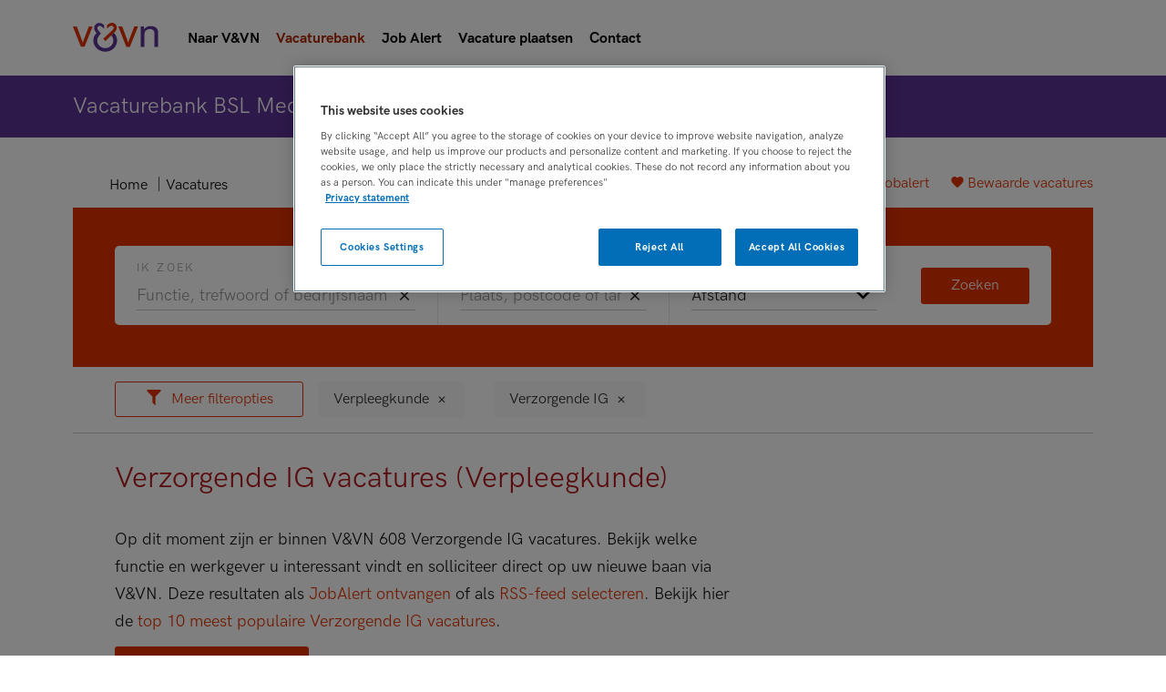

--- FILE ---
content_type: text/html
request_url: https://vacatures.venvn.nl/vacatures/verzorgende-ig/pagina-19.html
body_size: 28865
content:
<!-- paginas/vacatures/listing/vakgebied/functiegebied //--><!DOCTYPE HTML>
<html>
<head>
<meta charset="utf-8">
<title>Verzorgende IG vacatures (Verpleegkunde) - januari 2026 | medischebanenbank.nl</title>
<!-- OneTrust Cookies Consent Notice start for vacatures.venvn.nl -->
<script src="https://cdn.cookielaw.org/scripttemplates/otSDKStub.js" type="text/javascript" charset="UTF-8" data-domain-script="9c5f906b-f678-4592-a060-ffc9c0707502" ></script>
<script type="text/javascript">
function OptanonWrapper() { }
</script>
<!-- OneTrust Cookies Consent Notice end for vacatures.venvn.nl -->

<meta name="viewport" content="width=device-width, initial-scale=1,maximum-scale=1.0">
<link href="/css/2015/screen.css" rel="stylesheet" type="text/css">

<link rel="apple-touch-icon" sizes="180x180" href="https://www.venvn.nl/assets/images/favicons/apple-touch-icon.png">
<link rel="icon" type="image/png" sizes="32x32" href="https://www.venvn.nl/assets/images/favicons/favicon-32x32.png">
<link rel="icon" type="image/png" sizes="16x16" href="https://www.venvn.nl/assets/images/favicons/favicon-16x16.png">
<link rel="manifest" href="https://www.venvn.nl/assets/images/favicons/manifest.json">
<link rel="mask-icon" href="https://www.venvn.nl/assets/images/favicons/safari-pinned-tab.svg" color="#142e61">
<link rel="shortcut icon" href="https://www.venvn.nl/assets/images/favicons/favicon.ico">
<meta name="msapplication-config" content="https://www.venvn.nl/assets/images/favicons/browserconfig.xml">
<meta name="theme-color" content="#ffffff">

<link rel="alternate" type="application/rss+xml" title="RSS" href="/index.xml" />
<link rel="shortcut icon" href="/favicon.ico" />
<link rel="icon" type="image/x-icon" href="/favicon.ico">
<meta name="Description" content="Het grootste aanbod van Verzorgende IG vacatures in Nederland vindt u op medischebanenbank.nl. Op dit moment zijn er 608 vacatures. Bekijk ons volledige vacatureaanbod op uw functiegebied. " />
<meta name="Keywords" content="Verzorgende IG, vacatures, Verpleegkunde, vacature, banen, werk, zorg, gezondheidszorg, welzijn, solliciteer, ziekenhuis, zorginstelling,specialisatie" />
<script type="text/javascript" src="https://www.promisejs.org/polyfills/promise-6.1.0.js"></script>
	<style type="text/css">
html{font-family:sans-serif;-ms-text-size-adjust:100%;-webkit-text-size-adjust:100%}body{margin:0}article,aside,details,figcaption,figure,footer,header,hgroup,main,menu,nav,section,summary{display:block}a{background-color:transparent}h1{font-size:2em;margin:.67em 0}img{border:0}svg:not(:root){overflow:hidden}button,input,optgroup,select,textarea{color:inherit;font:inherit;margin:0}button{overflow:visible}button,select{text-transform:none}button,html input[type="button"],input[type="reset"],input[type="submit"]{-webkit-appearance:button;cursor:pointer}input{line-height:normal}input[type="checkbox"],input[type="radio"]{box-sizing:border-box;padding:0}fieldset{border:1px solid silver;margin:0 2px;padding:.35em .625em .75em}*{box-sizing:border-box}:before,:after{box-sizing:border-box}html{font-size:10px;-webkit-tap-highlight-color:transparent}body{;font-size:16px;line-height:1.5;color:#242424;background-color:#fff}input,button,select,textarea{font-family:inherit;font-size:inherit;line-height:inherit}a{color:#e23100;text-decoration:none}img{vertical-align:middle}h1,h2,h3,h4,h5,h6,.h1,.h2,.h3,.h4,.h5,.h6{font-family:inherit;font-weight:500;line-height:1.1;color:inherit}h1,.h1,h2,.h2,h3,.h3{margin-top:24px;margin-bottom:12px}h1,.h1{font-size:42px}h2,.h2{font-size:24px}h3,.h3{font-size:20px}p{margin:0 0 12px}ul,ol{margin-top:0;margin-bottom:12px}.container{margin-right:auto;margin-left:auto;padding-left:12px;padding-right:12px}.container:before,.container:after{content:" ";display:table}.container:after{clear:both}@media (min-width: 768px){.container{width:768px}}@media (min-width: 992px){.container{width:992px}}@media (min-width: 1068px){.container{width:1068px}}.row{margin-left:-12px;margin-right:-12px}.row:before,.row:after{content:" ";display:table}.row:after{clear:both}.col-xs-1,.col-sm-1,.col-md-1,.col-lg-1,.col-xs-2,.col-sm-2,.col-md-2,.col-lg-2,.col-xs-3,.col-sm-3,.col-md-3,.col-lg-3,.col-xs-4,.col-sm-4,.col-md-4,.col-lg-4,.col-xs-5,.col-sm-5,.col-md-5,.col-lg-5,.col-xs-6,.col-sm-6,.col-md-6,.col-lg-6,.col-xs-7,.col-sm-7,.col-md-7,.col-lg-7,.col-xs-8,.col-sm-8,.col-md-8,.col-lg-8,.col-xs-9,.col-sm-9,.col-md-9,.col-lg-9,.col-xs-10,.col-sm-10,.col-md-10,.col-lg-10,.col-xs-11,.col-sm-11,.col-md-11,.col-lg-11,.col-xs-12,.col-sm-12,.col-md-12,.col-lg-12{position:relative;min-height:1px;padding-left:12px;padding-right:12px}@media (min-width: 768px){.col-sm-1,.col-sm-2,.col-sm-3,.col-sm-4,.col-sm-5,.col-sm-6,.col-sm-7,.col-sm-8,.col-sm-9,.col-sm-10,.col-sm-11,.col-sm-12{float:left}.col-sm-3{width:25%}.col-sm-6{width:50%}}@media (min-width: 992px){.col-md-1,.col-md-2,.col-md-3,.col-md-4,.col-md-5,.col-md-6,.col-md-7,.col-md-8,.col-md-9,.col-md-10,.col-md-11,.col-md-12{float:left}.col-md-3{width:25%}.col-md-6{width:50%}.col-md-8{width:66.66667%}}fieldset{padding:0;margin:0;border:0;min-width:0}legend{display:block;width:100%;padding:0;margin-bottom:24px;font-size:24px;line-height:inherit;color:#333;border:0;border-bottom:1px solid #e5e5e5}label{display:inline-block;max-width:100%;margin-bottom:5px;font-weight:700}input[type="search"]{box-sizing:border-box}input[type="radio"],input[type="checkbox"]{margin:4px 0 0;margin-top:1px \9;line-height:normal}.form-control{display:block;width:100%;height:52px;padding:6px 15px;font-size:16px;line-height:1.5;color:#242424;background-color:#fff;background-image:none;border:1px solid #ccd5dd;border-radius:4px;box-shadow:inset 0 1px 1px rgba(0,0,0,0.075);transition:border-color ease-in-out 0.15s,box-shadow ease-in-out .15s}.form-control:focus{border-color:#66afe9;outline:0;box-shadow:inset 0 1px 1px rgba(0,0,0,0.075),0 0 8px rgba(102,175,233,0.6)}.form-control::-moz-placeholder{color:#999;opacity:1}.form-control:-ms-input-placeholder{color:#999}.form-control::-webkit-input-placeholder{color:#999}.form-control::-ms-expand{border:0;background-color:transparent}.form-control[disabled],.form-control[readonly],fieldset[disabled] .form-control{background-color:#fff;opacity:1}.form-control[disabled],fieldset[disabled] .form-control{cursor:not-allowed}input[type="search"]{-webkit-appearance:none}.form-group{margin-bottom:15px}.radio,.checkbox{position:relative;display:block;margin-top:10px;margin-bottom:10px}.btn,.filter-label{display:inline-block;margin-bottom:0;font-weight:400;text-align:center;vertical-align:middle;-ms-touch-action:manipulation;touch-action:manipulation;cursor:pointer;background-image:none;border:1px solid transparent;white-space:nowrap;padding:6px 15px;font-size:16px;line-height:1.5;border-radius:4px;-webkit-user-select:none;-moz-user-select:none;-ms-user-select:none;user-select:none}.btn:focus,.filter-label:focus,.btn.focus,.focus.filter-label,.btn:active:focus,.filter-label:active:focus,.btn:active.focus,.filter-label:active.focus,.btn.active:focus,.active.filter-label:focus,.btn.active.focus,.active.focus.filter-label{outline:5px auto -webkit-focus-ring-color;outline-offset:-2px}.btn:hover,.filter-label:hover,.btn:focus,.filter-label:focus,.btn.focus,.focus.filter-label{color:#242424;text-decoration:none}.btn:active,.filter-label:active,.btn.active,.active.filter-label{outline:0;background-image:none;box-shadow:inset 0 3px 5px rgba(0,0,0,0.125)}.btn-primary{color:#fff;background-color:#e23100;border-color:#51d361}.btn-primary:focus,.btn-primary.focus{color:#fff;background-color:#e23100;border-color:#e23100}.btn-primary:hover{color:#fff;background-color:#e23100;border-color:#e23100}.btn-primary:active,.btn-primary.active,.open>.btn-primary.dropdown-toggle{color:#fff;background-color:#e23100;border-color:#e23100}.btn-primary:active:hover,.btn-primary:active:focus,.btn-primary:active.focus,.btn-primary.active:hover,.btn-primary.active:focus,.btn-primary.active.focus,.open>.btn-primary.dropdown-toggle:hover,.open>.btn-primary.dropdown-toggle:focus,.open>.btn-primary.dropdown-toggle.focus{color:#fff;background-color:#e23100;border-color:#e23100}.btn-primary:active,.btn-primary.active,.open>.btn-primary.dropdown-toggle{background-image:none}.btn-primary.disabled:hover,.btn-primary.disabled:focus,.btn-primary.disabled.focus,.btn-primary[disabled]:hover,.btn-primary[disabled]:focus,.btn-primary[disabled].focus,fieldset[disabled] .btn-primary:hover,fieldset[disabled] .btn-primary:focus,fieldset[disabled] .btn-primary.focus{background-color:#e23100;border-color:#51d361}.btn-block{display:block;width:100%}.btn-block+.btn-block{margin-top:5px}.label{display:inline;padding:.2em .6em .3em;font-size:75%;font-weight:700;line-height:1;color:#242424;text-align:center;white-space:nowrap;vertical-align:baseline;border-radius:.25em}.label:empty{display:none}.hidden{display:none!important}@font-face{font-family:'fontello';src:url(/font/fontello.eot?34134553);src:url(/font/fontello.eot?34134553#iefix) format("embedded-opentype"),url(/font/fontello.woff2?34134553) format("woff2"),url(/font/fontello.woff?34134553) format("woff"),url(/font/fontello.ttf?34134553) format("truetype"),url(/font/fontello.svg?34134553#fontello) format("svg");font-weight:400;font-style:normal}[class^="icon-"]:before,[class*=" icon-"]:before{font-family:"fontello";font-style:normal;font-weight:400;speak:none;display:inline-block;text-decoration:inherit;width:1em;margin-right:.2em;text-align:center;font-variant:normal;text-transform:none;line-height:1em;margin-left:.2em;-webkit-font-smoothing:antialiased;-moz-osx-font-smoothing:grayscale}.icon-phone:before{content:'\e800'}.icon-heart:before{content:'\e802'}.icon-heart-empty:before{content:'\e803'}.icon-clock:before{content:'\e822'}.icon-close:before{content:'\e823'}.icon-filter:before{content:'\e828'}.icon-mail:before{content:'\e831'}html,body{width:100%;height:100%;background:#fff}html.js .expandable{display:none}html.js .expandable.is-active{display:block}.container{padding:0 20px}.heading{font-weight:400;line-height:1.25}.heading:first-child{margin-top:0}.heading em{color:#242424;font-style:normal;font-weight:400}.heading-section{margin:0 0 1em;font-size:24px}.heading-block{font-size:20px}@media (min-width: 48em){.heading-section{font-size:32px}.heading-block{font-size:24px}}.btn,.filter-label{vertical-align:baseline;padding:7px 16px;border-radius:3px;outline:none}.btn ~ .btn,.filter-label ~ .btn,.btn ~ .filter-label,.filter-label ~ .filter-label{margin:8px 0 0 8px}.btn:active,.filter-label:active{box-shadow:none}.btn:focus,.filter-label:focus{outline:none}.btn-medium{padding-left:12px;padding-right:12px}.btn-text{padding-left:16px;padding-right:16px;border-color:transparent;background:transparent;color:#e23100}.btn-text+.btn-text{margin-left:0}.btn-plain{color:#242424}.btn-primary{border-color:transparent;background:#e23100}.btn-primary:hover,.btn-primary:active{border-color:#e23100;background:#e23100}.btn-primary.is-inverted{background:#fff;color:#e23100}.btn-primary.is-inverted:hover,.btn-primary.is-inverted:active{color:#e23100;background:#fff}.btn-secondary{padding-top:6px;padding-bottom:6px;border:1px solid;color:#e23100;background:#fff}.btn-secondary:focus{color:#e23100}.btn-secondary:hover,.btn-secondary:active{background:#e23100;color:#fff}.btn-secondary.is-inverted{border-width:2px;background:#e23100;color:#fff}.btn-secondary.is-inverted:hover,.btn-secondary.is-inverted:active{border-color:#fff;color:#e23100;background:#fff}.btn-tertiary{border-color:transparent;background:#ffa000;color:#fff}.btn-tertiary:hover,.btn-tertiary:active{background:#cc8000;color:#fff}.btn-icon .icon:before{margin:0 5px 0 0;font-size:20px}.btn-save:before{content:"\e803";display:inline-block;width:1em;font-family:'fontello';font-style:normal;font-weight:400;speak:none;text-decoration:inherit;text-align:center;font-variant:normal;text-transform:none;line-height:1em;-moz-osx-font-smoothing:grayscale;-webkit-font-smoothing:antialiased;margin-right:.2em;margin-left:.2em}.btn-save.is-saved:before{content:'\e802'}.btn-expand:after{content:"\e825";display:inline-block;width:1em;font-family:'fontello';font-style:normal;font-weight:400;speak:none;text-decoration:inherit;text-align:center;font-variant:normal;text-transform:none;line-height:1em;-moz-osx-font-smoothing:grayscale;-webkit-font-smoothing:antialiased;margin-right:.2em;margin-left:.2em;margin-left:12px}.btn-expand.is-active:after{content:'\e837'}@media (min-width: 48em){.btn,.filter-label{padding:7px 32px}.btn ~ .btn,.filter-label ~ .btn,.btn ~ .filter-label,.filter-label ~ .filter-label{margin:0 0 0 16px}.btn-secondary{padding-top:6px;padding-bottom:6px}.btn-medium{padding-left:12px;padding-right:12px}.btn-text{padding-left:16px;padding-right:16px}.btn-text ~ .btn,.btn-text ~ .filter-label{margin-left:0}.btn-select{padding-left:0;padding-right:0}}.link{padding:0;border:none;background:transparent;color:#e23100}.link-more:after{content:"\e835";display:inline-block;width:1em;font-family:'fontello';font-style:normal;font-weight:400;speak:none;text-decoration:inherit;text-align:center;font-variant:normal;text-transform:none;line-height:1em;-moz-osx-font-smoothing:grayscale;-webkit-font-smoothing:antialiased;margin-right:.2em;margin-left:.2em}.form-group{margin:0 0 40px}.control-label{display:block;text-transform:uppercase;letter-spacing:.2em;font-size:12px;color:#999;font-weight:400}.form-control{display:inline-block;height:32px;padding:0;border-radius:0;border:none;border-bottom:1px solid #ccc;line-height:2;box-shadow:none;font-size:inherit;-moz-appearance:none;-ms-appearance:none;-webkit-appearance:none}.form-control:focus,.form-control.picker__input--active{border-color:#e23100;outline:none;box-shadow:none}.form-control.is-datepicker{background:transparent}.form-control::-ms-clear{display:none}.form-control::-ms-expand{display:none}select.form-control{background:url(/assets/images/arrow-down.svg) no-repeat;background-position:right center;line-height:1.5}.list{position:relative;margin:0;padding:0;list-style:none;position:relative;margin:0;padding:0;list-style:none}.list-actions{margin:20px 0}.list-columns.is-summary .list-item{display:none}.list-columns.is-summary .list-item.is-highlighted{display:block}.list-checked li:before{content:"\e821";display:inline-block;width:1em;font-family:'fontello';font-style:normal;font-weight:400;speak:none;text-decoration:inherit;text-align:center;font-variant:normal;text-transform:none;line-height:1em;-moz-osx-font-smoothing:grayscale;-webkit-font-smoothing:antialiased;margin-right:.2em;margin-left:.2em;margin-right:10px}.list-item{margin:-1px 0 0;border-top:1px solid #e9e9e9;border-bottom:1px solid #e9e9e9;page-break-inside:avoid}.list-link{display:inline-block;padding:12px 0}.list-link span{color:#e23100}.list-link.is-more:after{content:"\e835";display:inline-block;width:1em;font-family:'fontello';font-style:normal;font-weight:400;speak:none;text-decoration:inherit;text-align:center;font-variant:normal;text-transform:none;line-height:1em;-moz-osx-font-smoothing:grayscale;-webkit-font-smoothing:antialiased;margin-right:.2em;margin-left:.2em;font-size:20px}.list-link.is-saved:after{content:"?";display:inline-block;width:1em;font-family:'fontello';font-style:normal;font-weight:400;speak:none;text-decoration:inherit;text-align:center;font-variant:normal;text-transform:none;line-height:1em;-moz-osx-font-smoothing:grayscale;-webkit-font-smoothing:antialiased;margin-right:.2em;margin-left:.2em;font-size:20px}.list-link.is-more,.list-link.is-saved{display:block;color:#242424;transition:padding .2s linear}.list-link.is-more:after,.list-link.is-saved:after{float:right;margin-right:12px;color:#e23100;line-height:1.25}.list-link .icon{font-size:20px}.list-collapse-trigger{margin:0;padding:20px 0;font-size:16px;cursor:pointer}.list-collapse-trigger:hover,.list-collapse-trigger:focus,.list-collapse-trigger:active{color:#e23100}.list-collapse-trigger:before{content:"\e825";display:inline-block;width:1em;font-family:'fontello';font-style:normal;font-weight:400;speak:none;text-decoration:inherit;text-align:center;font-variant:normal;text-transform:none;line-height:1em;-moz-osx-font-smoothing:grayscale;-webkit-font-smoothing:antialiased;margin-right:.2em;margin-left:.2em;float:right;margin-top:-7px;font-size:36px;color:#e23100}.list-collapse-trigger.is-active:before{content:"\e837";display:inline-block;width:1em;font-family:'fontello';font-style:normal;font-weight:400;speak:none;text-decoration:inherit;text-align:center;font-variant:normal;text-transform:none;line-height:1em;-moz-osx-font-smoothing:grayscale;-webkit-font-smoothing:antialiased;margin-right:.2em;margin-left:.2em}.list-collapse-content{display:none;color:#666}.list-collapse-trigger.is-active ~ .list-collapse-content{display:block}@media (min-width: 48em){.list-columns{-moz-column-count:2;-webkit-column-count:2;column-count:2}.list-link.is-more:hover,.list-link.is-saved:hover{padding-left:16px;background:#e23100;color:#fff}.list-link.is-more:hover:after,.list-link.is-saved:hover:after{color:#fff}.list-link.is-more:hover span,.list-link.is-saved:hover span{color:inherit}}@media (min-width: 62em){.list-columns{-moz-column-count:3;-webkit-column-count:3;column-count:3}}.grid-block{margin:0 0 20px}.header-menu-state{position:fixed;top:200%;visibility:hidden}.header{position:absolute;z-index:2;top:0;left:0;right:0;padding:24px 0}.has-spotlight .header{color:#fff}.has-spotlight .header .btn-text{color:inherit}.has-spotlight .header .btn-text:hover{color:#242424}body.has-spotlight .header .logo-shape,body.has-spotlight .header .logo-text{fill:#fff}.logo{position:relative;z-index:2;float:left;width:150px;height:44px;margin:0 20px 0 0}.logo-shape{z-index:1;width:45px;height:33px}.header-actions{float:right;padding:2px 0 0}.header-actions-dekstop{display:none}.header-links a{color:#e23100}body.has-spotlight .header-links a{color:#fff}.header-menu{position:fixed;top:0;left:0;right:0;bottom:0;display:none;padding:110px 20px 20px;overflow-y:auto;text-align:center;background:#fff;color:#242424}.header-menu-heading{display:block;margin:12px 0;text-align:left;text-transform:uppercase;letter-spacing:.2em;font-size:10px;color:#999}.header-menu-list{margin-bottom:36px;text-align:left}.header-menu-toggle{position:absolute;z-index:2;top:24px;right:20px;width:32px;height:32px;padding:0;border:none;overflow:hidden;outline:none}.header-menu-toggle-lines{position:absolute;top:50%;left:50%;display:block;width:20px;height:2px;margin:0 auto;-webkit-transform:translate(-50%,-50%);-ms-transform:translate(-50%,-50%);transform:translate(-50%,-50%);background:#e23100;transition:-webkit-transform .3s;transition:transform .3s;transition:transform 0.3s,-webkit-transform .3s;text-indent:-9999em;pointer-events:none}.has-spotlight .header-menu-toggle-lines{background:#fff}.header-menu-toggle-lines:before,.header-menu-toggle-lines:after{content:'';position:absolute;left:0;top:0;display:block;width:100%;height:2px;background:#e23100;transition:-webkit-transform .3s;transition:transform .3s;transition:transform 0.3s,-webkit-transform .3s}body.has-spotlight .header-menu-toggle-lines:before,body.has-spotlight .header-menu-toggle-lines:after{background:#fff}.header-menu-toggle-lines:before{-webkit-transform:translate(0,-6px);-ms-transform:translate(0,-6px);transform:translate(0,-6px)}.header-menu-toggle-lines:after{-webkit-transform:translate(0,6px);-ms-transform:translate(0,6px);transform:translate(0,6px)}@media (max-width: 61.99em){.header-menu-state:checked ~ .header{position:fixed}.header-menu-state:checked ~ .header .logo-shape{fill:#e23100}.header-menu-state:checked ~ .header .logo-text{fill:#242424}.header-menu-state:checked ~ .header .header-menu{display:block}.header-menu-state:checked ~ .header .header-menu-toggle-lines{background:#fff}.header-menu-state:checked ~ .header .header-menu-toggle-lines:before{-webkit-transform:translate(0,0) rotate(45deg);-ms-transform:translate(0,0) rotate(45deg);transform:translate(0,0) rotate(45deg);background:#242424}.header-menu-state:checked ~ .header .header-menu-toggle-lines:after{bottom:0;-webkit-transform:translate(0,0) rotate(-45deg);-ms-transform:translate(0,0) rotate(-45deg);transform:translate(0,0) rotate(-45deg);background:#242424}}@media (min-width: 62em){.header{padding:60px 0}.header-actions-dekstop{display:block}.header-actions-mobile{display:none}.header-btn{border-color:transparent;background:#e23100;color:#fff}.header-btn:hover,.header-btn:active{border-color:#e23100;background:#e23100;color:#fff}body.has-spotlight .header-btn{background:#fff;color:#e23100}body.has-spotlight .header-btn:hover,body.has-spotlight .header-btn:active{color:#e23100;background:#fff}}.footer{padding:30px 0}.footer-springer{background:#f9f9f9}.footer-logos{display:-webkit-flex;display:-ms-flexbox;display:flex;-webkit-justify-content:space-between;-ms-flex-pack:justify;justify-content:space-between}.footer-logo{display:inline-block;margin:0 auto 20px}.footer-logo img{width:100%}.footer-logo-springer{width:197px}.footer-logo-bsl{width:126px}.footer-actions{margin:0 0 20px;text-align:center}.footer-actions a{display:block;padding:0 20px;color:#242424}.footer-actions a:hover{color:#e23100}.footer-actions a:last-child{border:none}.footer-springer .footer-actions{margin-top:40px;text-align:left}.footer-springer .footer-actions a{display:inline-block;margin:0 20px 0 0;padding:0}.footer-actions-primary{font-size:18px}.footer-footnote{margin:32px 0 0;clear:right}.footer-footnote a{color:#242424;text-decoration:underline}.footer-footnote a:hover{color:#e23100}@media (min-width: 48em){.footer{padding:80px 0 30px}.footer-logo{display:inline-block;margin:0 20px 0 0}.footer-springer{padding:30px 0}.footer-actions a{display:inline-block;border-right:1px solid #e9e9e9}.footer-springer .footer-actions{float:right;margin-top:0}}.header+.page{padding-top:110px}.page-heading{margin:0 0 10px;font-size:20px;line-height:1.25}.page-sub-heading{margin:5px 0 10px;font-size:16px;color:#999;line-height:1.25}[class*='-brand'] .page-sub-heading{color:inherit}@media (min-width: 48em){.page-heading{font-size:42px}.page-sub-heading{font-size:32px}.page-intro{margin-bottom:80px}}.section{padding:30px 0}.section-default+.section-default{padding-top:0}.section-brand{background:#e23100;color:#fff}.section-intro{margin-bottom:40px}.section-actions{margin-top:20px}.section-actions:before,.section-actions:after{content:" ";display:table}.section-actions:after{clear:both}.section-actions .btn,.section-actions .filter-label{margin:0 16px 8px 0}.section-block{margin-bottom:80px}@media (min-width: 48em){.section{padding:30px 0}.section-focus{text-align:center}.section-media{padding:0}.section-focus .section-intro{padding:0 40px}}@media (min-width: 62em){.section-secondary-action{float:right}}.label{display:inline-block;vertical-align:bottom;margin-bottom:6px;font-size:12px;font-weight:400;line-height:1.25;color:#fff}.label-highlighted,.label-live{background:#e23100}.label-special{background:#d00;color:#fff;padding-bottom:0.2em}.teaser{padding:16px;border-radius:10px;background:#e23100;color:#fff}.teaser-heading{margin-top:0;font-weight:300;font-size:24px;line-height:1.25}.teaser-action{margin:12px 0 0}.teaser-list{margin:0;padding:0;list-style:none}.teaser-list-item+.teaser-list-item{padding:20px 0 10px;border-top:1px solid #fff}@media (min-width: 48em){.teaser{padding:32px}.teaser.has-columns{display:-webkit-flex;display:-ms-flexbox;display:flex;-webkit-justify-content:center;-ms-flex-pack:center;justify-content:center;-webkit-align-items:center;-ms-flex-align:center;align-items:center}.teaser.has-columns .teaser-heading{width:60%;margin:0}.teaser-action{margin:0 0 0 32px}.teaser-list-item{padding:24px 0 14px}.teaser-list-item:first-child{padding-top:0}.teaser-list-item:last-child{padding-bottom:0}}.helpdesk img{display:block;width:100%;margin:0 auto 20px;border-radius:100%}.spotlight{padding:30px 0}.spotlight-content{margin:32px 0 16px;padding:16px;border-radius:5px;background:#fff;font-size:16px;color:#242424}.spotlight-form{padding:0}.spotlight-form-group{margin:0;padding:16px 24px}.spotlight-form-reset-holder{position:relative}.spotlight-form-reset{position:absolute;top:50%;right:0;padding:0;border:none;-webkit-transform:translateY(-50%);-ms-transform:translateY(-50%);transform:translateY(-50%);background:transparent;color:#242424}.spotlight-form-reset:hover,.spotlight-form-reset:focus{color:#e23100;outline:none}.spotlight-form-reset.is-active{display:inline-block}.spotlight-form-actions{padding:16px 24px;text-align:center}@media (min-width: 30em){.spotlight-fields{display:-webkit-flex;display:-ms-flexbox;display:flex;-webkit-flex-wrap:wrap;-ms-flex-wrap:wrap;flex-wrap:wrap;-webkit-align-items:center;-ms-flex-align:center;align-items:center}.spotlight-form-group{width:50%}.spotlight-form-actions{width:50%}}@media (min-width: 48em){.spotlight{padding:30px 0}.spotlight-form{font-size:18px}}@media (min-width: 62em){.spotlight-form-group{-webkit-flex:2;-ms-flex:2;flex:2;min-width:15%}.spotlight-form-group+.spotlight-form-group{border-left:1px solid #e9e9e9}.spotlight-form-group:first-child{-webkit-flex:3;-ms-flex:3;flex:3}.spotlight-form-actions{width:auto;padding:0 24px}}.map{display:block;width:100%;height:70vh}.map-marker{width:40px;height:40px;margin:-20px 0 0 -20px;border-radius:100%;border:2px solid #fff;background:#e23100;box-shadow:0 0 10px rgba(101,216,115,0.2)}@media (min-width: 48em){.map{height:40vw}}.filter{padding:16px 0;border-bottom:1px solid #ccc}.filter-labels{display:inline-block;margin-left:12px}.filter-labels a{display:inline-block;margin-right:12px}.filter-label{padding-left:16px;padding-right:16px;border-radius:5px;background:#f9f9f9;color:#242424}.filter-label:after{content:"\e823";display:inline-block;width:1em;font-family:'fontello';font-style:normal;font-weight:400;speak:none;text-decoration:inherit;text-align:center;font-variant:normal;text-transform:none;line-height:1em;-moz-osx-font-smoothing:grayscale;-webkit-font-smoothing:antialiased;margin-right:.2em;margin-left:.2em;margin-left:8px;font-size:.75em}.filter-label:hover{background:#e0e0e0}.block{padding:20px 20px 10px;border:1px solid #e9e9e9;border-radius:10px}.block-summary{margin-bottom:20px;text-align:center}.block-summary .block-heading{position:absolute;top:-8px;left:50%;margin:0;padding:0 20px;-webkit-transform:translateX(-50%);-ms-transform:translateX(-50%);transform:translateX(-50%);background:#fff;font-size:16px;line-height:1}.block-image{display:block;max-width:100%;margin:0 auto 10px}.block-image.icon{margin:30px auto 40px}.block-summary .block-image{display:inline-block;margin:0 0 10px}.popover-html{display:none}.vacancies-list-header{margin:0 0 20px}.vacancies-list-header:before,.vacancies-list-header:after{content:" ";display:table}.vacancies-list-header:after{clear:both}.vacancies-list{padding:0;border-top:1px solid #e9e9e9;list-style:none}.vacancies-list-item{border-bottom:1px solid #e9e9e9}.vacancies-list-sort{display:inline-block}.vacancies-list-sort .form-control{width:150px;margin-left:10px}.vacancies-teaser{padding:32px 0}.vacancy-excerpt{position:relative}.vacancy-excerpt .btn-save:before{font-size:24px}.vacancy-link{display:block;padding:32px 0;color:#242424}.vacancy-meta{width:160px;margin:0 0 24px;font-size:12px;color:#999}.vacancy-meta p{margin:10px 0 0}.vacancy-date{display:block;margin:10px 0 0}.vacancy-date:before{content:"\e822";display:inline-block;width:1em;font-family:'fontello';font-style:normal;font-weight:400;speak:none;text-decoration:inherit;text-align:center;font-variant:normal;text-transform:none;line-height:1em;-moz-osx-font-smoothing:grayscale;-webkit-font-smoothing:antialiased;margin-right:.2em;margin-left:.2em}.vacancy-heading{max-width:500px;margin:0;font-size:24px}.vacancy-heading-sub{font-weight:300;font-size:20px;color:#999}.vacancy-specifications{display:-webkit-flex;display:-ms-flexbox;display:flex;-webkit-flex-wrap:wrap;-ms-flex-wrap:wrap;flex-wrap:wrap;margin:0 0 40px;padding:0;list-style:none}.vacancy-excerpt .vacancy-specifications{margin:20px 0 0}.vacancy-specification{width:50%;margin-bottom:20px}.vacancy-specification em{display:block;font-size:12px;font-style:normal;text-transform:uppercase;letter-spacing:.2em;color:#999}.vacancy-actions{margin:80px 0 0}.vacancy-excerpt .vacancy-actions{position:absolute;top:32px;right:0;margin:0}@media (min-width: 62em){.vacancies-list-actions{display:block;float:right;color:#666}.vacancies-list-actions .btn-text{color:#e23100}.vacancies-list-actions .btn-text:hover,.vacancies-list-actions .btn-text:focus{color:#242424}.vacancies-teaser{padding:48px 160px}.vacancy-link{display:-webkit-flex;display:-ms-flexbox;display:flex}.vacancy-meta{margin:0 0 0 16px}.vacancy-details{-webkit-flex:5;-ms-flex:5;flex:5}.vacancy-heading{font-size:28px}.vacancy-heading-sub{font-size:24px}.vacancy-specifications{margin:0 0 40px}.vacancy-specification{width:20%;margin-bottom:40px}.vacancy-excerpt .vacancy-specification{width:25%;margin-bottom:0}.vacancy-specification em{display:block;font-size:10px;font-style:normal;text-transform:uppercase;color:#999}}.pagination{margin-top:32px;text-align:center}.wysiwyg{color:#666}.wysiwyg h1,.wysiwyg h2,.wysiwyg h3,.wysiwyg h4,.wysiwyg h5,.wysiwyg h6{color:#242424}[class*='-brand'] .wysiwyg{color:inherit}[class*='-brand'] .wysiwyg h1,[class*='-brand'] .wysiwyg h2,[class*='-brand'] .wysiwyg h3,[class*='-brand'] .wysiwyg h4,[class*='-brand'] .wysiwyg h5,[class*='-brand'] .wysiwyg h6{color:inherit}.teaser a{color:#fff}.vacancy-heading-sub{margin:0}.vacancy-specifications dl{display:flex;flex-wrap:wrap;width:100%;margin-bottom:0}.vacancy-specifications dt{display:block;font-size:10px;font-style:normal;text-transform:uppercase;color:#999;letter-spacing:.2em;width:50%}.vacancy-specifications dd{margin-left:-50%;width:50%;margin-top:1em;margin-bottom:20px; font-size:15px}@media (min-width: 62em){.vacancy-specifications dt{width:20%}.vacancy-specifications dd{margin-left:-20%;width:20%;margin-bottom:40px}.vacancy-excerpt .vacancy-specifications dt{width:25%;margin-bottom:0}.vacancy-excerpt .vacancy-specifications dd{margin-left:-25%;width:25%;margin-bottom:0}}.list-item{-webkit-column-break-inside:avoid;page-break-inside:avoid;break-inside:avoid-column}.search-field .form-control{padding-right:28px}@media screen and (max-width: 768px){.header{position:fixed;background:#fff}.has-spotlight .header{background:#65D873}.btn-icon span{display:none}}.header-actions-mobile{padding-right:50px}.h240 {min-height:240px}

	</style>
		<link rel="stylesheet" type="text/css" href="/css/venvn.css" media="none" onload="this.media='all';" />
	<style type="text/css">
	@media screen and (max-width:768px){#search{padding-top:64px}.vacancy-meta{margin-bottom:6px}.vacancy-link{display:block;padding:0}.desktop,.section.spotlight.collapsed{display:none}.vacancy-excerpt .vacancy-actions{top:-40px;text-align:right;position:relative;margin-bottom:-40px}.vacancy-excerpt .vacancy-description{margin:0;display:none}.vacancy-specifications dt{width:100%}.vacancy-specifications dd{width:100%;margin:.5em 0;}.header{padding:16px 0}.spotlight{padding-top:26px!important}.filter{padding:11px 0 12px}.spotlight-form.spotlight-content{margin:0}.header-menu-toggle{top:15px}.logo{width:109px;height:32px}.header+.page{padding-top:80px}.icon-search:before{content:'\e807'}.androidFix{overflow:hidden!important;overflow-y:hidden!important;overflow-x:hidden!important}.h240 {min-height:60px}}
	</style>
</head>
<body data-google-maps-key="AIzaSyDGTp1LudJrTTURwInZnVGg8GT3MSulx3s" >
<header>
 <nav id="nav-main">
  <a class="button menu">Menu</a>
	<h1><a href="/">V&amp;VN Vacatures - De vacatureportal voor de verpleegkundigen en verzorgenden. Vacatures voor verpleegkundigen.</a></h1>
  <div id="menu">
   <ul id="main-menu">
    <li><a href="https://www.venvn.nl">Naar V&amp;VN</a></li>
    <li><a href="/" class="active">Vacaturebank</a></li>
    <li><a href="/jobalert/">Job Alert</a></li>
    <li><a href="/vacature-plaatsen/">Vacature plaatsen</a></li>
    <li><a href="/contact/">Contact</a></li>
   </ul>
	</div>

 </nav>
 <nav id="nav-mobile">

 </nav>
 <div id="subheader"><h2>Vacaturebank BSL Media &amp; Learning, in samenwerking met V&amp;VN</h2></div>
</header>

<div id="main">
		<div class="saved-jobs" style="padding:10px 0"> <a href="/vacature-plaatsen/">Vacature plaatsen</a> <a href="/jobalert/"><i class="icon icon-mail"></i>Jobalert</a> <a href="/bewaarde-vacatures/"><i class="icon icon-heart"></i>Bewaarde vacatures</a></div>	
	<section id="breadcrumbs">
		<ul>
			<li><a href="https://www.venvn.nl/">Home</a></li>
			<li><span>Vacatures</span>
		</ul>

		
	</section>
	<form class="form" action="/zoeken/" name="search" id="search">
    <div class="section section-brand spotlight collapsed">
      <div class="container">
  
  
  <div class="spotlight-form spotlight-content">
    <fieldset>
      <div class="spotlight-fields">
        <div class="spotlight-form-group form-group">
          <label class="control-label">Ik zoek</label>
          <div class="spotlight-form-reset-holder">
            <div class="search-field">
              <input type="text" name="s" id="s" class="form-control js-search" data-prefetch-url="" data-data="/app/data/search.json" placeholder="Functie, trefwoord of bedrijfsnaam" value="" />
            </div>					
            <button class="spotlight-form-reset js-spotlight-reset" type="button"><i class="icon icon-close"></i></button>
          </div>
        </div>
        <div class="spotlight-form-group form-group">
          <label class="control-label">Waar</label>
          <div class="spotlight-form-reset-holder">
            <div class="search-field">
              <input type="text" name="location" id="location" class="form-control js-search" data-prefetch-url="" data-data="/app/data/location.json?v=x1" placeholder="Plaats, postcode of land" value="" />
            </div>						
            <button class="spotlight-form-reset js-spotlight-reset" type="button"><i class="icon icon-close"></i></button>
          </div>
        </div>

        <div class="spotlight-form-group form-group">
          <label class="control-label">Straal</label>
          <select class="form-control" name="range" id="range" placeholder="Afstand">
						<option value="" selected hidden>Afstand</option>
            <option value="5">5 km</option>
            <option value="10">10 km</option>
            <option value="20">20 km</option>
            <option value="30">30 km</option>
            <option value="40">40 km</option>
            <option value="50">50 km</option>
            <option value="75">75 km</option>
            <option value="100">100 km</option>
          </select>
        </div>
        <div class="spotlight-form-actions form-actions">
          <button type="submit" class="btn btn-primary btn-block">Zoeken</button>
        </div>
      </div>
    </fieldset>
  </div>
</div>    </div>

    <div class="filter">
  <div class="container">
    <button class="btn btn-icon btn-secondary js-expand" data-target=".filter-options">
      <i class="icon icon-filter"></i>
      <span class="btn-placeholder" data-text-less="Minder filteropties">Meer filteropties</span>
    </button>

    <div class="filter-labels">
			 <a href="#sector-300" class="filter-label">Verpleegkunde</a> <a href="#category-349" class="filter-label">Verzorgende IG</a>
    </div>

    <div class="filter-options expandable">
      <fieldset>
        <div class="filter-fields">
          <div class="filter-form-group form-group">
            <label class="control-label">Opleidingsniveau</label>
            <select class="form-control" placeholder="Selecteer " multiple="multiple" id="education" name="education">
							
            </select>
						<ul class="option-list" data-target="education">
							<li><a href="/zoeken/?education=1" data-type="education" data-id="1" data-selected="false">Overig</a></li><li><a href="/zoeken/?education=3" data-type="education" data-id="3" data-selected="false">MBO</a></li><li><a href="/zoeken/?education=4" data-type="education" data-id="4" data-selected="false">HBO</a></li><li><a href="/zoeken/?education=5" data-type="education" data-id="5" data-selected="false">WO</a></li>
						</ul>
          </div>
          <div class="filter-form-group form-group">
            <label class="control-label">Ervaring</label>
            <select class="form-control" placeholder="Selecteer " multiple="multiple" id="experience" name="experience">
              
            </select>
						<ul class="option-list" data-target="experience">
							<li><a href="/zoeken/?experience=1" data-type="experience" data-id="1" data-selected="false">Niet nader bepaald</a></li><li><a href="/zoeken/?experience=2" data-type="experience" data-id="2" data-selected="false">In opleiding</a></li><li><a href="/zoeken/?experience=3" data-type="experience" data-id="3" data-selected="false">Starter</a></li><li><a href="/zoeken/?experience=4" data-type="experience" data-id="4" data-selected="false">Ervaren</a></li><li><a href="/zoeken/?experience=5" data-type="experience" data-id="5" data-selected="false">Senior</a></li>
						</ul>						
          </div>
          <div class="filter-form-group form-group">
            <label class="control-label">Aanstelling</label>
            <select class="form-control" placeholder="Selecteer " multiple="multiple" id="appointment" name="appointment">
              
            </select>
						<ul class="option-list" data-target="appointment">
							<li><a href="/zoeken/?appointment=1" data-type="appointment" data-id="1" data-selected="false">Niet nader bepaald</a></li><li><a href="/zoeken/?appointment=2" data-type="appointment" data-id="2" data-selected="false">Vaste aanstelling</a></li><li><a href="/zoeken/?appointment=3" data-type="appointment" data-id="3" data-selected="false">Tijdelijk dienstverband</a></li><li><a href="/zoeken/?appointment=7" data-type="appointment" data-id="7" data-selected="false">Tijdelijk met uitzicht op vast dienstverband</a></li><li><a href="/zoeken/?appointment=4" data-type="appointment" data-id="4" data-selected="false">Waarneming</a></li><li><a href="/zoeken/?appointment=5" data-type="appointment" data-id="5" data-selected="false">Detachering</a></li><li><a href="/zoeken/?appointment=6" data-type="appointment" data-id="6" data-selected="false">Traineeship</a></li>
						</ul>						
          </div>
          <div class="filter-form-group form-group">
            <label class="control-label">Dienstverband</label>
            <select class="form-control" placeholder="Selecteer " multiple="multiple" id="employment" name="employment">
              
            </select>
						<ul class="option-list" data-target="employment">
							<li><a href="/zoeken/?employment=1" data-type="employment" data-id="1" data-selected="false">Niet nader bepaald</a></li><li><a href="/zoeken/?employment=2" data-type="employment" data-id="2" data-selected="false">Uurbasis</a></li><li><a href="/zoeken/?employment=3" data-type="employment" data-id="3" data-selected="false">Parttime</a></li><li><a href="/zoeken/?employment=4" data-type="employment" data-id="4" data-selected="false">Fulltime</a></li><li><a href="/zoeken/?employment=5" data-type="employment" data-id="5" data-selected="false">0-uren contract</a></li>
						</ul>						
          </div>
          <div class="filter-form-group form-group">
            <label class="control-label">Branche</label>
            <select class="form-control" placeholder="Selecteer " multiple="multiple" id="branche" name="branche">
              
            </select>
						<ul class="option-list" data-target="branche">
							<li><a href="/zoeken/?branche=1" data-type="branche" data-id="1" data-selected="false">Onbekend</a></li><li><a href="/zoeken/?branche=2" data-type="branche" data-id="2" data-selected="false">Apotheek</a></li><li><a href="/zoeken/?branche=3" data-type="branche" data-id="3" data-selected="false">(Groeps)praktijk</a></li><li><a href="/zoeken/?branche=4" data-type="branche" data-id="4" data-selected="false">Maatschap</a></li><li><a href="/zoeken/?branche=5" data-type="branche" data-id="5" data-selected="false">Instelling/tehuis</a></li><li><a href="/zoeken/?branche=6" data-type="branche" data-id="6" data-selected="false">Ziekenhuis</a></li><li><a href="/zoeken/?branche=7" data-type="branche" data-id="7" data-selected="false">Laboratorium</a></li><li><a href="/zoeken/?branche=8" data-type="branche" data-id="8" data-selected="false">Medisch commercieel</a></li><li><a href="/zoeken/?branche=9" data-type="branche" data-id="9" data-selected="false">Verpleeghuis</a></li><li><a href="/zoeken/?branche=10" data-type="branche" data-id="10" data-selected="false">(Privé) kliniek</a></li><li><a href="/zoeken/?branche=11" data-type="branche" data-id="11" data-selected="false">Overige</a></li><li><a href="/zoeken/?branche=12" data-type="branche" data-id="12" data-selected="false">Stichting</a></li><li><a href="/zoeken/?branche=13" data-type="branche" data-id="13" data-selected="false">Thuiszorg</a></li><li><a href="/zoeken/?branche=14" data-type="branche" data-id="14" data-selected="false">GGD</a></li>
						</ul>						
          </div>
          <div class="filter-form-group form-group">
            <label class="control-label">Vakgebied</label>
            <select class="form-control" placeholder="Selecteer " multiple="multiple" id="sector" name="sector">
              
            </select>
						<ul class="option-list" data-target="sector">
							<li><a href="/vacatures/artsen/" data-type="sector" data-id="100" data-selected="false">Artsen</a></li><li><a href="/vacatures/paramedici/" data-type="sector" data-id="200" data-selected="false">Paramedici</a></li><li><a href="/vacatures/verpleegkunde/" data-type="sector" data-id="300" data-selected="true">Verpleegkunde</a></li><li><a href="/vacatures/tandheelkunde/" data-type="sector" data-id="400" data-selected="false">Tandheelkunde</a></li><li><a href="/vacatures/ggzwelzijn/" data-type="sector" data-id="500" data-selected="false">GGZ/Welzijn</a></li><li><a href="/vacatures/facilitair/" data-type="sector" data-id="600" data-selected="false">Facilitair</a></li><li><a href="/vacatures/zorgmanagement/" data-type="sector" data-id="700" data-selected="false">Zorgmanagement</a></li><li><a href="/vacatures/assistenten/" data-type="sector" data-id="900" data-selected="false">Assistenten</a></li><li><a href="/vacatures/onderzoeker/" data-type="sector" data-id="1000" data-selected="false">Onderzoeker</a></li>
						</ul>						
          </div>
          <div class="filter-form-group form-group">
            <label class="control-label">Functie</label>
            <select class="form-control" placeholder="Selecteer " data-enable-filtering=true multiple="multiple" id="category" name="category">
              
            </select>
						<ul class="option-list" data-target="category">
							<li><a href="/vacatures/zorgmanagement/account-manager/" data-type="category" data-id="754" data-selected="false">Account manager</a></li><li><a href="/vacatures/ggzwelzijn/activiteitenbegeleider/" data-type="category" data-id="518" data-selected="false">Activiteitenbegeleider</a></li><li><a href="/vacatures/zorgmanagement/adviseur/" data-type="category" data-id="725" data-selected="false">Adviseur</a></li><li><a href="/vacatures/zorgmanagement/afdelingsmanager/" data-type="category" data-id="731" data-selected="false">Afdelingsmanager</a></li><li><a href="/vacatures/zorgmanagement/algemeen-manager/" data-type="category" data-id="702" data-selected="false">Algemeen manager</a></li><li><a href="/vacatures/verpleegkunde/algemeen-verpleegkundige/" data-type="category" data-id="301" data-selected="false">Algemeen verpleegkundige</a></li><li><a href="/vacatures/assistenten/ambulancechauffeur/" data-type="category" data-id="914" data-selected="false">Ambulancechauffeur</a></li><li><a href="/vacatures/verpleegkunde/ambulanceverpleegkundige/" data-type="category" data-id="302" data-selected="false">Ambulanceverpleegkundige</a></li><li><a href="/vacatures/ggzwelzijn/ambulant-begeleider/" data-type="category" data-id="527" data-selected="false">Ambulant begeleider</a></li><li><a href="/vacatures/paramedici/analist/" data-type="category" data-id="216" data-selected="false">Analist</a></li><li><a href="/vacatures/assistenten/anesthesiemedewerker/" data-type="category" data-id="909" data-selected="false">Anesthesiemedewerker</a></li><li><a href="/vacatures/verpleegkunde/anesthesieverpleegkundige/" data-type="category" data-id="323" data-selected="false">Anesthesieverpleegkundige</a></li><li><a href="/vacatures/artsen/anesthesioloog/" data-type="category" data-id="102" data-selected="false">Anesthesioloog</a></li><li><a href="/vacatures/artsen/anios/" data-type="category" data-id="152" data-selected="false">ANIOS</a></li><li><a href="/vacatures/artsen/apotheker/" data-type="category" data-id="126" data-selected="false">Apotheker</a></li><li><a href="/vacatures/assistenten/apothekersassistent/" data-type="category" data-id="910" data-selected="false">Apothekersassistent</a></li><li><a href="/vacatures/verpleegkunde/arboverpleegkundige/" data-type="category" data-id="324" data-selected="false">Arboverpleegkundige</a></li><li><a href="/vacatures/artsen/arts-in-opleiding-tot-specialist-aios/" data-type="category" data-id="103" data-selected="false">Arts in opleiding tot specialist (AIOS)</a></li><li><a href="/vacatures/artsen/arts-jgz/" data-type="category" data-id="157" data-selected="false">Arts JGZ</a></li><li><a href="/vacatures/artsen/arts-verstandelijk-gehandicapten/" data-type="category" data-id="161" data-selected="false">Arts Verstandelijk Gehandicapten</a></li><li><a href="/vacatures/facilitair/audit-en-control-medewerker/" data-type="category" data-id="604" data-selected="false">Audit en control medewerker</a></li><li><a href="/vacatures/artsen/basisarts/" data-type="category" data-id="104" data-selected="false">Basisarts</a></li><li><a href="/vacatures/artsen/bedrijfsarts/" data-type="category" data-id="101" data-selected="false">Bedrijfsarts</a></li><li><a href="/vacatures/zorgmanagement/beleidsmedewerker/" data-type="category" data-id="732" data-selected="false">Beleidsmedewerker</a></li><li><a href="/vacatures/zorgmanagement/bestuurder/" data-type="category" data-id="753" data-selected="false">Bestuurder</a></li><li><a href="/vacatures/zorgmanagement/bestuurssecretaris/" data-type="category" data-id="758" data-selected="false">Bestuurssecretaris
</a></li><li><a href="/vacatures/ggzwelzijn/bewegingstherapeut/" data-type="category" data-id="503" data-selected="false">Bewegingstherapeut</a></li><li><a href="/vacatures/verpleegkunde/cardiologie-verpleegkundige/" data-type="category" data-id="325" data-selected="false">Cardiologie verpleegkundige</a></li><li><a href="/vacatures/artsen/cardioloog/" data-type="category" data-id="105" data-selected="false">Cardioloog</a></li><li><a href="/vacatures/artsen/cardio-thoracaal-chirurg/" data-type="category" data-id="141" data-selected="false">Cardio-thoracaal chirurg</a></li><li><a href="/vacatures/ggzwelzijn/casemanager/" data-type="category" data-id="504" data-selected="false">Casemanager</a></li><li><a href="/vacatures/verpleegkunde/ccu-verpleegkundige/" data-type="category" data-id="326" data-selected="false">CCU-verpleegkundige</a></li><li><a href="/vacatures/verpleegkunde/centralist--cpa-verpleegkundige/" data-type="category" data-id="365" data-selected="false">Centralist / CPA-verpleegkundige</a></li><li><a href="/vacatures/artsen/chirurg/" data-type="category" data-id="106" data-selected="false">Chirurg</a></li><li><a href="/vacatures/zorgmanagement/clustermanager/" data-type="category" data-id="726" data-selected="false">Clustermanager</a></li><li><a href="/vacatures/zorgmanagement/communicatie-manager/" data-type="category" data-id="735" data-selected="false">Communicatie manager</a></li><li><a href="/vacatures/zorgmanagement/communicatie-medewerker/" data-type="category" data-id="752" data-selected="false">Communicatie medewerker </a></li><li><a href="/vacatures/zorgmanagement/controller/" data-type="category" data-id="751" data-selected="false">Controller</a></li><li><a href="/vacatures/tandheelkunde/cosmetisch-tandarts/" data-type="category" data-id="408" data-selected="false">Cosmetisch tandarts</a></li><li><a href="/vacatures/verpleegkunde/cpa-verpleegkundige/" data-type="category" data-id="328" data-selected="false">CPA-verpleegkundige</a></li><li><a href="/vacatures/ggzwelzijn/creatief-therapeut/" data-type="category" data-id="505" data-selected="false">Creatief therapeut</a></li><li><a href="/vacatures/facilitair/customer-service-medewerker/" data-type="category" data-id="606" data-selected="false">Customer service medewerker</a></li><li><a href="/vacatures/verpleegkunde/decubitusverpleegkundige/" data-type="category" data-id="303" data-selected="false">Decubitusverpleegkundige</a></li><li><a href="/vacatures/verpleegkunde/dermatologieverpleegkundige/" data-type="category" data-id="304" data-selected="false">Dermatologieverpleegkundige</a></li><li><a href="/vacatures/artsen/dermatoloog/" data-type="category" data-id="129" data-selected="false">Dermatoloog</a></li><li><a href="/vacatures/zorgmanagement/deskundige-infectiepreventie/" data-type="category" data-id="759" data-selected="false">Deskundige Infectiepreventie</a></li><li><a href="/vacatures/verpleegkunde/diabetesverpleegkundige/" data-type="category" data-id="329" data-selected="false">Diabetesverpleegkundige</a></li><li><a href="/vacatures/verpleegkunde/dialyse-verpleegkundige/" data-type="category" data-id="305" data-selected="false">Dialyse-verpleegkundige</a></li><li><a href="/vacatures/paramedici/dietist/" data-type="category" data-id="214" data-selected="false">Diëtist</a></li><li><a href="/vacatures/zorgmanagement/directeur/" data-type="category" data-id="727" data-selected="false">Directeur</a></li><li><a href="/vacatures/assistenten/doktersassistent/" data-type="category" data-id="904" data-selected="false">Doktersassistent</a></li><li><a href="/vacatures/verpleegkunde/eerstelijnsverpleegkundige/" data-type="category" data-id="306" data-selected="false">Eerstelijnsverpleegkundige</a></li><li><a href="/vacatures/artsen/endocrinoloog/" data-type="category" data-id="156" data-selected="false">Endocrinoloog</a></li><li><a href="/vacatures/verpleegkunde/endoscopieverpleegkundige/" data-type="category" data-id="369" data-selected="false">Endoscopieverpleegkundige</a></li><li><a href="/vacatures/paramedici/ergotherapeut/" data-type="category" data-id="201" data-selected="false">Ergotherapeut</a></li><li><a href="/vacatures/ggzwelzijn/ervaringsdeskundige/" data-type="category" data-id="532" data-selected="false">Ervaringsdeskundige</a></li><li><a href="/vacatures/zorgmanagement/facilitair-manager/" data-type="category" data-id="704" data-selected="false">Facilitair manager</a></li><li><a href="/vacatures/zorgmanagement/financieel-directeur/" data-type="category" data-id="705" data-selected="false">Financieel directeur</a></li><li><a href="/vacatures/zorgmanagement/financieel-manager/" data-type="category" data-id="706" data-selected="false">Financieel manager</a></li><li><a href="/vacatures/artsen/forensisch-geneeskundige/" data-type="category" data-id="164" data-selected="false">Forensisch geneeskundige</a></li><li><a href="/vacatures/artsen/forensisch-psychiater/" data-type="category" data-id="165" data-selected="false">Forensisch psychiater</a></li><li><a href="/vacatures/paramedici/forensisch-psycholoog/" data-type="category" data-id="221" data-selected="false">Forensisch psycholoog</a></li><li><a href="/vacatures/ggzwelzijn/forensisch-psycholoog/" data-type="category" data-id="526" data-selected="false">Forensisch psycholoog</a></li><li><a href="/vacatures/zorgmanagement/functionaris-gegevensbescherming/" data-type="category" data-id="757" data-selected="false">Functionaris gegevensbescherming
</a></li><li><a href="/vacatures/paramedici/fysiotherapeut/" data-type="category" data-id="203" data-selected="false">Fysiotherapeut</a></li><li><a href="/vacatures/ggzwelzijn/geestelijk-verzorger/" data-type="category" data-id="529" data-selected="false">Geestelijk verzorger </a></li><li><a href="/vacatures/verpleegkunde/geriatrie-verpleegkundige/" data-type="category" data-id="308" data-selected="false">Geriatrie verpleegkundige</a></li><li><a href="/vacatures/ggzwelzijn/gezinsbegeleider/" data-type="category" data-id="506" data-selected="false">Gezinsbegeleider</a></li><li><a href="/vacatures/ggzwelzijn/ggz-arts/" data-type="category" data-id="522" data-selected="false">GGZ-arts</a></li><li><a href="/vacatures/verpleegkunde/ggz-verpleegkundige/" data-type="category" data-id="309" data-selected="false">GGZ-verpleegkundige </a></li><li><a href="/vacatures/paramedici/gipsverbandmeester/" data-type="category" data-id="224" data-selected="false">Gipsverbandmeester</a></li><li><a href="/vacatures/ggzwelzijn/groepsleider/" data-type="category" data-id="507" data-selected="false">Groepsleider</a></li><li><a href="/vacatures/verpleegkunde/gynaecologieverpleegkundige/" data-type="category" data-id="331" data-selected="false">Gynaecologieverpleegkundige</a></li><li><a href="/vacatures/artsen/gynaecoloog/" data-type="category" data-id="107" data-selected="false">Gynaecoloog</a></li><li><a href="/vacatures/ggzwelzijn/gz-psycholoog/" data-type="category" data-id="511" data-selected="false">GZ-psycholoog</a></li><li><a href="/vacatures/verpleegkunde/hbo-verpleegkundige/" data-type="category" data-id="361" data-selected="false">HBO-verpleegkundige</a></li><li><a href="/vacatures/verpleegkunde/helpende/" data-type="category" data-id="332" data-selected="false">Helpende</a></li><li><a href="/vacatures/artsen/hematoloog/" data-type="category" data-id="167" data-selected="false">Hematoloog</a></li><li><a href="/vacatures/verpleegkunde/hoofdverpleegkundige/" data-type="category" data-id="333" data-selected="false">Hoofdverpleegkundige</a></li><li><a href="/vacatures/zorgmanagement/hr-directeur/" data-type="category" data-id="707" data-selected="false">HR directeur</a></li><li><a href="/vacatures/zorgmanagement/hr-manager/" data-type="category" data-id="708" data-selected="false">HR manager</a></li><li><a href="/vacatures/artsen/huisarts/" data-type="category" data-id="109" data-selected="false">Huisarts</a></li><li><a href="/vacatures/artsen/huisarts-in-opleiding/" data-type="category" data-id="166" data-selected="false">Huisarts in opleiding </a></li><li><a href="/vacatures/facilitair/ict-medewerker/" data-type="category" data-id="603" data-selected="false">ICT medewerker</a></li><li><a href="/vacatures/tandheelkunde/implantoloog/" data-type="category" data-id="406" data-selected="false">Implantoloog</a></li><li><a href="/vacatures/verpleegkunde/incontinentieverpleegkundige/" data-type="category" data-id="356" data-selected="false">Incontinentieverpleegkundige</a></li><li><a href="/vacatures/zorgmanagement/inkoop-manager/" data-type="category" data-id="709" data-selected="false">Inkoop manager</a></li><li><a href="/vacatures/zorgmanagement/inkoopdirecteur/" data-type="category" data-id="710" data-selected="false">Inkoopdirecteur</a></li><li><a href="/vacatures/facilitair/inkoper/" data-type="category" data-id="602" data-selected="false">Inkoper</a></li><li><a href="/vacatures/zorgmanagement/inspecteur/" data-type="category" data-id="728" data-selected="false">Inspecteur</a></li><li><a href="/vacatures/verpleegkunde/intensivecareverpleegkundige/" data-type="category" data-id="310" data-selected="false">Intensivecareverpleegkundige</a></li><li><a href="/vacatures/artsen/intensivist/" data-type="category" data-id="110" data-selected="false">Intensivist</a></li><li><a href="/vacatures/artsen/internist/" data-type="category" data-id="111" data-selected="false">Internist</a></li><li><a href="/vacatures/zorgmanagement/it-manager/" data-type="category" data-id="734" data-selected="false">IT manager</a></li><li><a href="/vacatures/artsen/jeugdarts/" data-type="category" data-id="153" data-selected="false">Jeugdarts</a></li><li><a href="/vacatures/ggzwelzijn/jeugdconsulent/" data-type="category" data-id="533" data-selected="false">Jeugdconsulent</a></li><li><a href="/vacatures/verpleegkunde/jeugdverpleegkundige/" data-type="category" data-id="335" data-selected="false">Jeugdverpleegkundige</a></li><li><a href="/vacatures/ggzwelzijn/jongerenwerker/" data-type="category" data-id="502" data-selected="false">Jongerenwerker</a></li><li><a href="/vacatures/onderzoeker/junioronderzoeker/" data-type="category" data-id="1003" data-selected="false">Junioronderzoeker</a></li><li><a href="/vacatures/zorgmanagement/jurist/" data-type="category" data-id="711" data-selected="false">Jurist</a></li><li><a href="/vacatures/verpleegkunde/justitieel-verpleegkundige/" data-type="category" data-id="311" data-selected="false">Justitieel verpleegkundige</a></li><li><a href="/vacatures/artsen/kaakchirurg/" data-type="category" data-id="140" data-selected="false">Kaakchirurg</a></li><li><a href="/vacatures/artsen/kinderarts/" data-type="category" data-id="112" data-selected="false">Kinderarts</a></li><li><a href="/vacatures/verpleegkunde/kinderverpleegkundige/" data-type="category" data-id="312" data-selected="false">Kinderverpleegkundige</a></li><li><a href="/vacatures/paramedici/klinisch-chemicus/" data-type="category" data-id="220" data-selected="false">Klinisch chemicus</a></li><li><a href="/vacatures/artsen/klinisch-chemicus/" data-type="category" data-id="154" data-selected="false">Klinisch chemicus</a></li><li><a href="/vacatures/artsen/klinisch-geneticus/" data-type="category" data-id="133" data-selected="false">Klinisch geneticus</a></li><li><a href="/vacatures/artsen/klinisch-geriater/" data-type="category" data-id="131" data-selected="false">Klinisch geriater</a></li><li><a href="/vacatures/ggzwelzijn/klinisch-psycholoog/" data-type="category" data-id="525" data-selected="false">Klinisch psycholoog</a></li><li><a href="/vacatures/verpleegkunde/kno-verpleegkundige/" data-type="category" data-id="336" data-selected="false">KNO verpleegkundige</a></li><li><a href="/vacatures/artsen/kno-arts/" data-type="category" data-id="113" data-selected="false">KNO-arts</a></li><li><a href="/vacatures/verpleegkunde/kraamverpleegkundige/" data-type="category" data-id="337" data-selected="false">Kraamverpleegkundige</a></li><li><a href="/vacatures/verpleegkunde/kraamverzorgende/" data-type="category" data-id="367" data-selected="false">Kraamverzorgende</a></li><li><a href="/vacatures/verpleegkunde/kwaliteitsverpleegkundige/" data-type="category" data-id="368" data-selected="false">Kwaliteitsverpleegkundige</a></li><li><a href="/vacatures/paramedici/laborant/" data-type="category" data-id="206" data-selected="false">Laborant</a></li><li><a href="/vacatures/zorgmanagement/lid-clientenraad/" data-type="category" data-id="750" data-selected="false">Lid Cliëntenraad</a></li><li><a href="/vacatures/zorgmanagement/lid-raad-van-bestuur/" data-type="category" data-id="738" data-selected="false">Lid Raad van Bestuur</a></li><li><a href="/vacatures/zorgmanagement/lid-raad-van-commissarissen/" data-type="category" data-id="755" data-selected="false">Lid Raad van Commissarissen</a></li><li><a href="/vacatures/zorgmanagement/lid-raad-van-toezicht/" data-type="category" data-id="739" data-selected="false">Lid Raad van Toezicht</a></li><li><a href="/vacatures/paramedici/logopedist/" data-type="category" data-id="204" data-selected="false">Logopedist</a></li><li><a href="/vacatures/artsen/longarts/" data-type="category" data-id="114" data-selected="false">Longarts</a></li><li><a href="/vacatures/verpleegkunde/longverpleegkundige/" data-type="category" data-id="313" data-selected="false">Longverpleegkundige</a></li><li><a href="/vacatures/ggzwelzijn/maatschappelijk-werker/" data-type="category" data-id="519" data-selected="false">Maatschappelijk werker</a></li><li><a href="/vacatures/zorgmanagement/manager-audit-en-control/" data-type="category" data-id="713" data-selected="false">Manager Audit en Control</a></li><li><a href="/vacatures/zorgmanagement/manager-kwaliteit/" data-type="category" data-id="761" data-selected="false">Manager Kwaliteit</a></li><li><a href="/vacatures/zorgmanagement/manager-logistiek/" data-type="category" data-id="712" data-selected="false">Manager logistiek</a></li><li><a href="/vacatures/zorgmanagement/manager-strategie/" data-type="category" data-id="733" data-selected="false">Manager strategie</a></li><li><a href="/vacatures/paramedici/manueel-therapeut/" data-type="category" data-id="205" data-selected="false">Manueel therapeut</a></li><li><a href="/vacatures/zorgmanagement/marketing-directeur/" data-type="category" data-id="714" data-selected="false">Marketing directeur</a></li><li><a href="/vacatures/zorgmanagement/marketing-manager/" data-type="category" data-id="715" data-selected="false">Marketing manager</a></li><li><a href="/vacatures/verpleegkunde/mbo-verpleegkundige/" data-type="category" data-id="362" data-selected="false">MBO-Verpleegkundige</a></li><li><a href="/vacatures/artsen/mdl-arts/" data-type="category" data-id="130" data-selected="false">MDL-arts</a></li><li><a href="/vacatures/assistenten/medewerker-bloedafname/" data-type="category" data-id="905" data-selected="false">Medewerker bloedafname</a></li><li><a href="/vacatures/facilitair/medewerker-logistiek/" data-type="category" data-id="605" data-selected="false">Medewerker logistiek</a></li><li><a href="/vacatures/ggzwelzijn/mediator/" data-type="category" data-id="508" data-selected="false">Mediator</a></li><li><a href="/vacatures/artsen/medisch-microbioloog/" data-type="category" data-id="135" data-selected="false">Medisch microbioloog</a></li><li><a href="/vacatures/verpleegkunde/medium-care-verpleegkundige/" data-type="category" data-id="338" data-selected="false">Medium Care verpleegkundige</a></li><li><a href="/vacatures/tandheelkunde/mondhygienist/" data-type="category" data-id="401" data-selected="false">Mondhygiënist</a></li><li><a href="/vacatures/artsen/nefroloog/" data-type="category" data-id="168" data-selected="false">Nefroloog</a></li><li><a href="/vacatures/verpleegkunde/neonatologie-verpleegkundige/" data-type="category" data-id="314" data-selected="false">Neonatologie verpleegkundige</a></li><li><a href="/vacatures/artsen/neurochirurg/" data-type="category" data-id="138" data-selected="false">Neurochirurg</a></li><li><a href="/vacatures/verpleegkunde/neurologie-verpleegkundige/" data-type="category" data-id="339" data-selected="false">Neurologie verpleegkundige</a></li><li><a href="/vacatures/artsen/neuroloog/" data-type="category" data-id="115" data-selected="false">Neuroloog</a></li><li><a href="/vacatures/artsen/nucleair-geneeskundige/" data-type="category" data-id="160" data-selected="false">Nucleair geneeskundige</a></li><li><a href="/vacatures/verpleegkunde/nurse-practitioner/" data-type="category" data-id="315" data-selected="false">Nurse practitioner</a></li><li><a href="/vacatures/verpleegkunde/obstetrie-verpleegkundige/" data-type="category" data-id="340" data-selected="false">Obstetrie verpleegkundige</a></li><li><a href="/vacatures/paramedici/oefentherapeut/" data-type="category" data-id="208" data-selected="false">Oefentherapeut</a></li><li><a href="/vacatures/assistenten/ok-assistent/" data-type="category" data-id="907" data-selected="false">OK-assistent</a></li><li><a href="/vacatures/verpleegkunde/oncologie-verpleegkundige/" data-type="category" data-id="316" data-selected="false">Oncologie verpleegkundige</a></li><li><a href="/vacatures/artsen/oncoloog/" data-type="category" data-id="136" data-selected="false">Oncoloog</a></li><li><a href="/vacatures/onderzoeker/onderzoeker/" data-type="category" data-id="1001" data-selected="false">Onderzoeker</a></li><li><a href="/vacatures/onderzoeker/onderzoeker-in-opleiding/" data-type="category" data-id="1006" data-selected="false">Onderzoeker in opleiding</a></li><li><a href="/vacatures/onderzoeker/onderzoeksassistent/" data-type="category" data-id="1005" data-selected="false">Onderzoeksassistent</a></li><li><a href="/vacatures/artsen/oogarts/" data-type="category" data-id="116" data-selected="false">Oogarts</a></li><li><a href="/vacatures/verpleegkunde/operatie-verpleegkundige/" data-type="category" data-id="342" data-selected="false">Operatie verpleegkundige</a></li><li><a href="/vacatures/zorgmanagement/operations-manager/" data-type="category" data-id="716" data-selected="false">Operations manager</a></li><li><a href="/vacatures/paramedici/optometrist/" data-type="category" data-id="225" data-selected="false">Optometrist</a></li><li><a href="/vacatures/tandheelkunde/orthodontist/" data-type="category" data-id="405" data-selected="false">Orthodontist</a></li><li><a href="/vacatures/artsen/orthomanueel-arts/" data-type="category" data-id="142" data-selected="false">Orthomanueel arts</a></li><li><a href="/vacatures/ggzwelzijn/orthopedagoog/" data-type="category" data-id="509" data-selected="false">Orthopedagoog</a></li><li><a href="/vacatures/artsen/orthopedisch-chirurg/" data-type="category" data-id="169" data-selected="false">Orthopedisch chirurg</a></li><li><a href="/vacatures/paramedici/orthopeed/" data-type="category" data-id="210" data-selected="false">Orthopeed</a></li><li><a href="/vacatures/assistenten/overige-beroepen-assistenten/" data-type="category" data-id="901" data-selected="false">Overige beroepen assistenten</a></li><li><a href="/vacatures/facilitair/overige-beroepen-facilitair/" data-type="category" data-id="601" data-selected="false">Overige beroepen facilitair</a></li><li><a href="/vacatures/ggzwelzijn/overige-beroepen-ggz/" data-type="category" data-id="501" data-selected="false">Overige beroepen GGZ</a></li><li><a href="/vacatures/zorgmanagement/overige-beroepen-management/" data-type="category" data-id="736" data-selected="false">Overige beroepen management</a></li><li><a href="/vacatures/artsen/overige-beroepen-medici/" data-type="category" data-id="123" data-selected="false">Overige beroepen medici</a></li><li><a href="/vacatures/onderzoeker/overige-beroepen-onderzoeker/" data-type="category" data-id="1008" data-selected="false">Overige beroepen onderzoeker</a></li><li><a href="/vacatures/paramedici/overige-beroepen-paramedici/" data-type="category" data-id="213" data-selected="false">Overige beroepen paramedici</a></li><li><a href="/vacatures/tandheelkunde/overige-beroepen-tandheelkunde/" data-type="category" data-id="409" data-selected="false">Overige beroepen tandheelkunde</a></li><li><a href="/vacatures/verpleegkunde/overige-beroepen-verpleegkunde/" data-type="category" data-id="322" data-selected="false">Overige beroepen verpleegkunde</a></li><li><a href="/vacatures/paramedici/pacemakertechnicus/" data-type="category" data-id="223" data-selected="false">Pacemakertechnicus</a></li><li><a href="/vacatures/verpleegkunde/palliatief-verpleegkundige/" data-type="category" data-id="317" data-selected="false">Palliatief verpleegkundige</a></li><li><a href="/vacatures/tandheelkunde/parodontoloog/" data-type="category" data-id="407" data-selected="false">Parodontoloog</a></li><li><a href="/vacatures/artsen/patholoog/" data-type="category" data-id="137" data-selected="false">Patholoog</a></li><li><a href="/vacatures/ggzwelzijn/pedagogisch-medewerker/" data-type="category" data-id="528" data-selected="false">Pedagogisch medewerker</a></li><li><a href="/vacatures/ggzwelzijn/pedagoog/" data-type="category" data-id="510" data-selected="false">Pedagoog</a></li><li><a href="/vacatures/paramedici/pedicure/" data-type="category" data-id="202" data-selected="false">Pedicure</a></li><li><a href="/vacatures/onderzoeker/phd/" data-type="category" data-id="1002" data-selected="false">PHd</a></li><li><a href="/vacatures/verpleegkunde/physician-assistant/" data-type="category" data-id="343" data-selected="false">Physician assistant</a></li><li><a href="/vacatures/assistenten/planningsfunctionaris/" data-type="category" data-id="915" data-selected="false">Planningsfunctionaris</a></li><li><a href="/vacatures/artsen/plastisch-chirurg/" data-type="category" data-id="139" data-selected="false">Plastisch chirurg</a></li><li><a href="/vacatures/paramedici/podoloog/" data-type="category" data-id="211" data-selected="false">Podoloog</a></li><li><a href="/vacatures/paramedici/podotherapeut/" data-type="category" data-id="226" data-selected="false">Podotherapeut</a></li><li><a href="/vacatures/onderzoeker/post-doc/" data-type="category" data-id="1004" data-selected="false">Post-doc</a></li><li><a href="/vacatures/assistenten/praktijkondersteuner/" data-type="category" data-id="913" data-selected="false">Praktijkondersteuner</a></li><li><a href="/vacatures/zorgmanagement/praktijkopleider/" data-type="category" data-id="717" data-selected="false">Praktijkopleider</a></li><li><a href="/vacatures/ggzwelzijn/preventiefunctionaris/" data-type="category" data-id="531" data-selected="false">Preventiefunctionaris</a></li><li><a href="/vacatures/zorgmanagement/projectleider/" data-type="category" data-id="760" data-selected="false">Projectleider</a></li><li><a href="/vacatures/artsen/psychiater/" data-type="category" data-id="118" data-selected="false">Psychiater</a></li><li><a href="/vacatures/verpleegkunde/psychiatrisch-verpleegkundige/" data-type="category" data-id="318" data-selected="false">Psychiatrisch verpleegkundige</a></li><li><a href="/vacatures/ggzwelzijn/psychodiagnostisch-medewerker/" data-type="category" data-id="530" data-selected="false">Psychodiagnostisch medewerker
</a></li><li><a href="/vacatures/ggzwelzijn/psycholoog/" data-type="category" data-id="523" data-selected="false">Psycholoog</a></li><li><a href="/vacatures/ggzwelzijn/psychotherapeut/" data-type="category" data-id="512" data-selected="false">Psychotherapeut</a></li><li><a href="/vacatures/paramedici/radiodiagnostische-laborant/" data-type="category" data-id="218" data-selected="false">Radiodiagnostische laborant </a></li><li><a href="/vacatures/artsen/radioloog/" data-type="category" data-id="120" data-selected="false">Radioloog</a></li><li><a href="/vacatures/paramedici/radiotherapeutische-laborant/" data-type="category" data-id="217" data-selected="false">Radiotherapeutische laborant</a></li><li><a href="/vacatures/artsen/radiotherapeut-oncoloog/" data-type="category" data-id="171" data-selected="false">Radiotherapeut-oncoloog</a></li><li><a href="/vacatures/ggzwelzijn/reclasseringswerker/" data-type="category" data-id="513" data-selected="false">Reclasseringswerker</a></li><li><a href="/vacatures/verpleegkunde/recovery-verpleegkundige/" data-type="category" data-id="354" data-selected="false">Recovery verpleegkundige</a></li><li><a href="/vacatures/zorgmanagement/regiomanager/" data-type="category" data-id="718" data-selected="false">Regiomanager</a></li><li><a href="/vacatures/verpleegkunde/reumatologieverpleegkundige/" data-type="category" data-id="345" data-selected="false">Reumatologieverpleegkundige</a></li><li><a href="/vacatures/artsen/reumatoloog/" data-type="category" data-id="121" data-selected="false">Reumatoloog</a></li><li><a href="/vacatures/verpleegkunde/revalidatie-verpleegkundige/" data-type="category" data-id="320" data-selected="false">Revalidatie verpleegkundige</a></li><li><a href="/vacatures/artsen/revalidatiearts/" data-type="category" data-id="132" data-selected="false">Revalidatiearts</a></li><li><a href="/vacatures/zorgmanagement/sales-directeur/" data-type="category" data-id="719" data-selected="false">Sales directeur</a></li><li><a href="/vacatures/zorgmanagement/sales-directeurmanager/" data-type="category" data-id="720" data-selected="false">Sales directeur/manager</a></li><li><a href="/vacatures/assistenten/secretaresse/" data-type="category" data-id="903" data-selected="false">Secretaresse</a></li><li><a href="/vacatures/verpleegkunde/seh-verpleegkundige/" data-type="category" data-id="348" data-selected="false">SEH verpleegkundige</a></li><li><a href="/vacatures/artsen/seh-arts/" data-type="category" data-id="122" data-selected="false">SEH-arts</a></li><li><a href="/vacatures/ggzwelzijn/sociaal-consulent/" data-type="category" data-id="514" data-selected="false">Sociaal consulent</a></li><li><a href="/vacatures/ggzwelzijn/sociaal-cultureel-werker/" data-type="category" data-id="520" data-selected="false">Sociaal cultureel werker </a></li><li><a href="/vacatures/artsen/sociaal-geneeskundige/" data-type="category" data-id="127" data-selected="false">Sociaal geneeskundige</a></li><li><a href="/vacatures/verpleegkunde/sociaal-psychiatrisch-verpleegkundige/" data-type="category" data-id="346" data-selected="false">Sociaal psychiatrisch verpleegkundige</a></li><li><a href="/vacatures/verpleegkunde/sociaal-verpleegkundige/" data-type="category" data-id="347" data-selected="false">Sociaal verpleegkundige</a></li><li><a href="/vacatures/artsen/specialist-ouderengeneeskunde/" data-type="category" data-id="124" data-selected="false">Specialist ouderengeneeskunde</a></li><li><a href="/vacatures/artsen/sportarts/" data-type="category" data-id="170" data-selected="false">Sportarts</a></li><li><a href="/vacatures/assistenten/sterilisatieassistent/" data-type="category" data-id="912" data-selected="false">Sterilisatieassistent</a></li><li><a href="/vacatures/verpleegkunde/stoma-verpleegkundige/" data-type="category" data-id="357" data-selected="false">Stoma verpleegkundige </a></li><li><a href="/vacatures/ggzwelzijn/systeemtherapeut/" data-type="category" data-id="515" data-selected="false">Systeemtherapeut</a></li><li><a href="/vacatures/tandheelkunde/tandarts/" data-type="category" data-id="402" data-selected="false">Tandarts</a></li><li><a href="/vacatures/tandheelkunde/tandartsassistent/" data-type="category" data-id="403" data-selected="false">Tandartsassistent</a></li><li><a href="/vacatures/tandheelkunde/tandtechnicus/" data-type="category" data-id="404" data-selected="false">Tandtechnicus</a></li><li><a href="/vacatures/zorgmanagement/teammanager/" data-type="category" data-id="721" data-selected="false">Teammanager</a></li><li><a href="/vacatures/assistenten/technisch-oogheelkundig-assistent/" data-type="category" data-id="917" data-selected="false">Technisch oogheelkundig assistent</a></li><li><a href="/vacatures/verpleegkunde/thuiszorgverpleegkundige/" data-type="category" data-id="364" data-selected="false">Thuiszorgverpleegkundige</a></li><li><a href="/vacatures/verpleegkunde/traumaverpleegkundige/" data-type="category" data-id="366" data-selected="false">Traumaverpleegkundige</a></li><li><a href="/vacatures/artsen/tropenarts/" data-type="category" data-id="158" data-selected="false">Tropenarts</a></li><li><a href="/vacatures/zorgmanagement/unithoofd/" data-type="category" data-id="722" data-selected="false">Unithoofd</a></li><li><a href="/vacatures/verpleegkunde/urologie-verpleegkundige/" data-type="category" data-id="321" data-selected="false">Urologie verpleegkundige</a></li><li><a href="/vacatures/artsen/uroloog/" data-type="category" data-id="155" data-selected="false">Uroloog</a></li><li><a href="/vacatures/zorgmanagement/vastgoedmanager/" data-type="category" data-id="703" data-selected="false">Vastgoedmanager</a></li><li><a href="/vacatures/paramedici/verloskundige/" data-type="category" data-id="215" data-selected="false">Verloskundige</a></li><li><a href="/vacatures/verpleegkunde/verpleegkundig-consulent/" data-type="category" data-id="360" data-selected="false">Verpleegkundig consulent</a></li><li><a href="/vacatures/zorgmanagement/verpleegkundig-manager/" data-type="category" data-id="723" data-selected="false">Verpleegkundig manager</a></li><li><a href="/vacatures/verpleegkunde/verpleegkundig-specialist/" data-type="category" data-id="351" data-selected="false">Verpleegkundig specialist</a></li><li><a href="/vacatures/verpleegkunde/verpleegkundige-gastro-enterologie/" data-type="category" data-id="330" data-selected="false">Verpleegkundige gastro-enterologie</a></li><li><a href="/vacatures/verpleegkunde/verpleegkundige-in-de-gehandicaptenzorg/" data-type="category" data-id="307" data-selected="false">Verpleegkundige in de gehandicaptenzorg</a></li><li><a href="/vacatures/verpleegkunde/verpleegkundige-in-opleiding/" data-type="category" data-id="352" data-selected="false">Verpleegkundige in opleiding</a></li><li><a href="/vacatures/verpleegkunde/verpleegkundige-interne-geneeskunde/" data-type="category" data-id="334" data-selected="false">Verpleegkundige interne geneeskunde</a></li><li><a href="/vacatures/verpleegkunde/verpleegkundige-oogheelkunde/" data-type="category" data-id="341" data-selected="false">Verpleegkundige oogheelkunde</a></li><li><a href="/vacatures/verpleegkunde/verpleegkundige-ouderenzorg/" data-type="category" data-id="363" data-selected="false">Verpleegkundige ouderenzorg</a></li><li><a href="/vacatures/artsen/verslavingsarts/" data-type="category" data-id="162" data-selected="false">Verslavingsarts</a></li><li><a href="/vacatures/artsen/verzekeringsarts/" data-type="category" data-id="128" data-selected="false">Verzekeringsarts</a></li><li><a href="/vacatures/verpleegkunde/verzorgende-ig/" data-type="category" data-id="349" data-selected="true">Verzorgende IG</a></li><li><a href="/vacatures/zorgmanagement/vestigingsmanager/" data-type="category" data-id="724" data-selected="false">Vestigingsmanager</a></li><li><a href="/vacatures/assistenten/voedingsassistent/" data-type="category" data-id="906" data-selected="false">Voedingsassistent</a></li><li><a href="/vacatures/zorgmanagement/voorzitter-raad-van-bestuur/" data-type="category" data-id="729" data-selected="false">Voorzitter Raad van Bestuur</a></li><li><a href="/vacatures/zorgmanagement/voorzitter-raad-van-commissarissen/" data-type="category" data-id="756" data-selected="false">Voorzitter Raad van Commissarissen </a></li><li><a href="/vacatures/zorgmanagement/voorzitter-raad-van-toezicht/" data-type="category" data-id="730" data-selected="false">Voorzitter Raad van Toezicht</a></li><li><a href="/vacatures/verpleegkunde/wijkverpleegkundige/" data-type="category" data-id="350" data-selected="false">Wijkverpleegkundige</a></li><li><a href="/vacatures/verpleegkunde/wondverpleegkundige/" data-type="category" data-id="355" data-selected="false">Wondverpleegkundige</a></li><li><a href="/vacatures/artsen/ziekenhuisapotheker/" data-type="category" data-id="163" data-selected="false">Ziekenhuisapotheker</a></li><li><a href="/vacatures/artsen/ziekenhuisarts/" data-type="category" data-id="159" data-selected="false">Ziekenhuisarts</a></li><li><a href="/vacatures/assistenten/zorgbemiddelaar/" data-type="category" data-id="916" data-selected="false">Zorgbemiddelaar</a></li><li><a href="/vacatures/assistenten/zorghulp/" data-type="category" data-id="908" data-selected="false">Zorghulp</a></li><li><a href="/vacatures/zorgmanagement/zorgmanager/" data-type="category" data-id="701" data-selected="false">Zorgmanager</a></li>
						</ul>						
          </div>
          <div class="filter-form-group form-group">
            <label class="control-label">Recruiter type</label>
            <select class="form-control" placeholder="Selecteer" multiple="multiple" id="company-type" name="company-type">
              
            </select>
						<ul class="option-list" data-target="company-type">
							<li><a href="/zoeken/?company-type=1" data-type="company-type" data-id="1" data-selected="false">Werkgever</a></li><li><a href="/zoeken/?company-type=2" data-type="company-type" data-id="2" data-selected="false">Tussenpersoon</a></li>
						</ul>						
          </div>					
        </div>
        <div class="form-actions">
          <button type="submit" class="btn btn-primary">Toon vacatures</button>
        </div>
      </fieldset>
    </div>
  </div>
</div>  
</form>
	<section class="section section-default">
  <div class="container">
    <div class="page-intro">
      <div class="row">
        <div class="col-md-8">
          <div class="wysiwyg">
            <h1 class="heading heading-section">Verzorgende IG vacatures (Verpleegkunde)</h1>
						<p>Op dit moment zijn er binnen V&VN 608 Verzorgende IG vacatures. <span class="desktop">Bekijk welke functie en werkgever u interessant vindt en solliciteer direct op uw nieuwe baan via </span>V&VN<span class="desktop">. Deze resultaten als <a class="js-modal-trigger" data-content="#jobalert-modal" href="/jobalert/">JobAlert ontvangen</a> of als <a href="/rss/verpleegkunde/verzorgende-ig/index.xml">RSS-feed selecteren</a>. </span>Bekijk hier de <a data-url="/top-vacatures/verzorgende-ig.html" href="/top-vacatures/verzorgende-ig.html">top 10 meest populaire Verzorgende IG vacatures</a>.</p>

						<p><a href="/jobalert/" class="btn btn-icon btn-primary jobalert-apply"><i class="icon icon-mail"></i>JobAlert instellen</a> </p>
          </div>
					<div class="teaser hidden " id="jobalert-top-form">
						<h3 class="teaser-heading heading">Aanmelden JobAlert</h3>
						<form action="/do/jobalert/v2/apply" method="post" id="jobalert-top" name="jobalert-top">
							<input type="hidden" name="jp-source" id="jp-source" value="">
							<input type="hidden" name="ccv" id="ccv" value="">
							<fieldset class="fieldset">
								<div class="row">

									<div class="clearfix"></div>
									<div class="col-md-6">
										<div class="form-groupx">
											<input type="email" class="form-control" name="ja-email" id="ja-email" required placeholder="Jouw e-mailadres" style="padding-left:1em" />
										</div>
									</div>		
									<div class="col-md-6">
										<div class="form-groupx">
											<select class="form-control" name="ja-frequency" id="ja-frequency" style="background-color:#FFF">
												<option value="1" id="frequency-option-1">1x per dag</option>
												<option value="2" id="frequency-option-2">1x per week</option>
												<option value="3" id="frequency-option-3">1x per twee weken</option>
												<option value="4" id="frequency-option-4">1x per maand</option>
											</select>	
										</div>
									</div>			

								</div>
								<div class="col-sm-12">
								  <div class="form-groupx">
										<div class="checkbox">
											<label>
												<input type="checkbox" name="jp-optin" id="jp-optin" value="1" required> <span><p>Je ontvangt per e-mail de nieuwste vacatures op basis van deze zoekopdracht. Meer informatie vind&nbsp;je in ons <a href="https://www.medischebanenbank.nl/privacy/">privacy statement</a>.</p>
</span>
											</label>
										</div>
									</div>		
								</div>					
							</fieldset>


							<div class="form-actions">
								<button class="btn btn-primary is-inverted" type="submit">Aanmelden</button>
							</div>
						</form>
					</div>						
        </div>
      </div>
    </div>
		
  </div>
</section> 
<style>

ol.vacancies-list {}
ol.vacancies-list li .vacancy-meta { width:50px}
ol.vacancies-list li .vacancy-meta time { display:none}
ol.vacancies-list li .vacancy-meta:before { content:"1"; font-size:32px; font-weight:400;color:#000; line-height:1.25em}
ol.vacancies-list li:nth-child(2) .vacancy-meta:before { content:"2";}
ol.vacancies-list li:nth-child(3) .vacancy-meta:before { content:"3";}
ol.vacancies-list li:nth-child(4) .vacancy-meta:before { content:"4";}
ol.vacancies-list li:nth-child(5) .vacancy-meta:before { content:"5";}
ol.vacancies-list li:nth-child(6) .vacancy-meta:before { content:"6";}
ol.vacancies-list li:nth-child(7) .vacancy-meta:before { content:"7";}
ol.vacancies-list li:nth-child(8) .vacancy-meta:before { content:"8";}
ol.vacancies-list li:nth-child(9) .vacancy-meta:before { content:"9";}
ol.vacancies-list li:nth-child(10) .vacancy-meta:before { content:"10";}
ol.vacancies-list .vacancy-heading {max-width:960px}
.section-default { padding-bottom:0}
</style>
    <section class="section section-default">
      <div class="container">
        <div class="vacancies">

          <div class="vacancies-list-header">
            We hebben <strong>608</strong> vacatures voor je gevonden
            <div class="vacancies-list-actions">
              <div class="vacancies-list-sort">
                <form action="/vacatures/verzorgende-ig/?" method="POST" class="js-sort">
                  Sorteren op
                  <select class="form-control" name="sort" id="sort">
										<option value="date">Datum</option>                    
										<option value="relevance" >Relevantie</option>
                  
                  </select>
                </form>
              </div>
              <button class="btn btn-text btn-icon js-view-toggle is-active" data-type="details" data-target=".vacancies-list"><i class="icon icon-list-extended"></i> <span>Toon details</span></button>
              <button class="btn btn-text btn-icon js-view-toggle" data-type="compact" data-target=".vacancies-list"><i class="icon icon-list-compact"></i> <span>Verberg details</span></button>
            </div>
          </div>

          <ul class="vacancies-list">
						<li class="vacancies-list-item vacancy-excerpt" itemscope itemtype="http://schema.org/JobPosting">	
  <a href="/vacatures/overige-beroepen-ggz/assistent-begeleider--muzeplein-2-433919.html" class="vacancy-link">
    <div class="vacancy-meta">
      <time class="vacancy-date" itemprop="datePosted" datetime="2026-01-14">14-01-2026</time>
			<span itemprop="jobLocation" itemscope itemtype="http://schema.org/Place"><span itemprop="address" itemscope itemtype="http://schema.org/PostalAddress"><meta itemprop="addressLocality" content="Baarn" /></span></span>
    </div>
    <div class="vacancy-details">
      <h2 class="heading vacancy-heading" itemprop="title">(Assistent) Begeleider - Muzeplein 2 <span class="label label-highlighted"></span><span class="label label-special"></span></h2>
      <h3 class="heading vacancy-heading-sub"><span itemprop="hiringOrganization">Eemhart</span>, Baarn</h3>
      <div class="vacancy-specifications">
				<dl>
					 <dt>Functie</dt><dd itemprop="occupationalCategory">Overige beroepen GGZ</dd>
					 <dt>Branche</dt><dd itemprop="industry">Instelling/tehuis</dd>
					 <dt>Opleidingsniveau</dt><dd itemprop="educationRequirements">MBO</dd>
					 <dt>Dienstverband</dt><dd itemprop="employmentType">Parttime</dd>
				 </dl>			
      </div>				 
      <div class="vacancy-description wysiwyg" itemprop="description">
        <p>Deze bijzondere woning met uiteenlopende zorgvragen is op zoek naar iemand die verder wil leren binnen de zorg. Heb jij al ervaring of wil je deze juist op doen? We gaan graag met je in gesprek?  Hoe ziet jouw nieuwe werkplek eruit? Welkom op Muzeplein 2. Hier wonen 8 bewoners... </p>
      </div>
    </div>
  </a>
  <div class="vacancy-actions">
    <button class="btn btn-text btn-icon btn-save job-433919 js-save " data-id="433919"></button>
  </div>
</li>
<li class="vacancies-list-item vacancy-excerpt" itemscope itemtype="http://schema.org/JobPosting">	
  <a href="/vacatures/overige-beroepen-ggz/begeleider--vechtstraat-5-433905.html" class="vacancy-link">
    <div class="vacancy-meta">
      <time class="vacancy-date" itemprop="datePosted" datetime="2026-01-14">14-01-2026</time>
			<span itemprop="jobLocation" itemscope itemtype="http://schema.org/Place"><span itemprop="address" itemscope itemtype="http://schema.org/PostalAddress"><meta itemprop="addressLocality" content="Baarn" /></span></span>
    </div>
    <div class="vacancy-details">
      <h2 class="heading vacancy-heading" itemprop="title">Begeleider - Vechtstraat 5 <span class="label label-highlighted"></span><span class="label label-special"></span></h2>
      <h3 class="heading vacancy-heading-sub"><span itemprop="hiringOrganization">Eemhart</span>, Baarn</h3>
      <div class="vacancy-specifications">
				<dl>
					 <dt>Functie</dt><dd itemprop="occupationalCategory">Overige beroepen GGZ</dd>
					 <dt>Branche</dt><dd itemprop="industry">Instelling/tehuis</dd>
					 <dt>Opleidingsniveau</dt><dd itemprop="educationRequirements">MBO</dd>
					 <dt>Dienstverband</dt><dd itemprop="employmentType">Parttime</dd>
				 </dl>			
      </div>				 
      <div class="vacancy-description wysiwyg" itemprop="description">
        <p>Ben jij op zoek naar een uitdagende baan in de zorg? Wij zoeken enthousiaste collega&#39;s voor ons vernieuwende project, waar we de zorg en woonomgeving verbeteren voor cli&euml;nten met een ernstig meervoudige beperking. Op deze locatie bieden we intensieve zorg en begeleiding.... </p>
      </div>
    </div>
  </a>
  <div class="vacancy-actions">
    <button class="btn btn-text btn-icon btn-save job-433905 js-save " data-id="433905"></button>
  </div>
</li>
<li class="vacancies-list-item vacancy-excerpt" itemscope itemtype="http://schema.org/JobPosting">	
  <a href="/vacatures/overige-beroepen-ggz/begeleider--assistent-begeleider--muzeplein-4-433898.html" class="vacancy-link">
    <div class="vacancy-meta">
      <time class="vacancy-date" itemprop="datePosted" datetime="2026-01-14">14-01-2026</time>
			<span itemprop="jobLocation" itemscope itemtype="http://schema.org/Place"><span itemprop="address" itemscope itemtype="http://schema.org/PostalAddress"><meta itemprop="addressLocality" content="Baarn" /></span></span>
    </div>
    <div class="vacancy-details">
      <h2 class="heading vacancy-heading" itemprop="title">Begeleider / Assistent Begeleider - Muzeplein 4 <span class="label label-highlighted"></span><span class="label label-special"></span></h2>
      <h3 class="heading vacancy-heading-sub"><span itemprop="hiringOrganization">Eemhart</span>, Baarn</h3>
      <div class="vacancy-specifications">
				<dl>
					 <dt>Functie</dt><dd itemprop="occupationalCategory">Overige beroepen GGZ</dd>
					 <dt>Branche</dt><dd itemprop="industry">Instelling/tehuis</dd>
					 <dt>Opleidingsniveau</dt><dd itemprop="educationRequirements">MBO</dd>
					 <dt>Dienstverband</dt><dd itemprop="employmentType">Parttime</dd>
				 </dl>			
      </div>				 
      <div class="vacancy-description wysiwyg" itemprop="description">
        <p>Heb jij al ervaring in de zorg of wil je deze juist opdoen? Maak je interesse kenbaar door te solliciteren en we vinden graag jouw plek binnen Eemhart!  Hoe ziet jouw nieuwe werkplek eruit? Muzeplein 4 op locatie Nieuwenoord is een woning van 8 ouder wordende bewoners met een... </p>
      </div>
    </div>
  </a>
  <div class="vacancy-actions">
    <button class="btn btn-text btn-icon btn-save job-433898 js-save " data-id="433898"></button>
  </div>
</li>
<li class="vacancies-list-item vacancy-excerpt" itemscope itemtype="http://schema.org/JobPosting">	
  <a href="/vacatures/overige-beroepen-ggz/begeleider-nah-433877.html" class="vacancy-link">
    <div class="vacancy-meta">
      <time class="vacancy-date" itemprop="datePosted" datetime="2026-01-14">14-01-2026</time>
			<span itemprop="jobLocation" itemscope itemtype="http://schema.org/Place"><span itemprop="address" itemscope itemtype="http://schema.org/PostalAddress"><meta itemprop="addressLocality" content="Weert" /></span></span>
    </div>
    <div class="vacancy-details">
      <h2 class="heading vacancy-heading" itemprop="title">Begeleider NAH <span class="label label-highlighted"></span><span class="label label-special"></span></h2>
      <h3 class="heading vacancy-heading-sub"><span itemprop="hiringOrganization">Maandag</span>, Weert</h3>
      <div class="vacancy-specifications">
				<dl>
					 <dt>Functie</dt><dd itemprop="occupationalCategory">Overige beroepen GGZ</dd>
					 <dt>Branche</dt><dd itemprop="industry">Instelling/tehuis</dd>
					 <dt>Opleidingsniveau</dt><dd itemprop="educationRequirements">MBO</dd>
					 <dt>Dienstverband</dt><dd itemprop="employmentType">Niet nader bepaald</dd>
				 </dl>			
      </div>				 
      <div class="vacancy-description wysiwyg" itemprop="description">
        <p>Over de functie  Ben jij Begeleider of Verzorgende IG en wil je werken met mensen met niet-aangeboren hersenletsel? In deze functie als Begeleider / Verzorgende IG maak je elke dag verschil door te kijken naar de mens, niet naar de beperking. Als Begeleider / Verzorgende IG werk... </p>
      </div>
    </div>
  </a>
  <div class="vacancy-actions">
    <button class="btn btn-text btn-icon btn-save job-433877 js-save " data-id="433877"></button>
  </div>
</li>
<li class="vacancies-list-item vacancy-excerpt" itemscope itemtype="http://schema.org/JobPosting">	
  <a href="/vacatures/verzorgende-ig/verzorgende-ig-midden-zeeuws-vlaanderen-433850.html" class="vacancy-link">
    <div class="vacancy-meta">
      <time class="vacancy-date" itemprop="datePosted" datetime="2026-01-14">14-01-2026</time>
			<span itemprop="jobLocation" itemscope itemtype="http://schema.org/Place"><span itemprop="address" itemscope itemtype="http://schema.org/PostalAddress"><meta itemprop="addressLocality" content="Zeeuws Vlaanderen" /></span></span>
    </div>
    <div class="vacancy-details">
      <h2 class="heading vacancy-heading" itemprop="title">Verzorgende IG Midden Zeeuws-Vlaanderen <span class="label label-highlighted"></span><span class="label label-special"></span></h2>
      <h3 class="heading vacancy-heading-sub"><span itemprop="hiringOrganization">ZorgSaam-Zeeuws Vlaanderen</span>, Zeeuws Vlaanderen</h3>
      <div class="vacancy-specifications">
				<dl>
					 <dt>Functie</dt><dd itemprop="occupationalCategory">Verzorgende IG</dd>
					 <dt>Branche</dt><dd itemprop="industry">Instelling/tehuis</dd>
					 <dt>Opleidingsniveau</dt><dd itemprop="educationRequirements">MBO</dd>
					 <dt>Dienstverband</dt><dd itemprop="employmentType">Niet nader bepaald</dd>
				 </dl>			
      </div>				 
      <div class="vacancy-description wysiwyg" itemprop="description">
        <p>ZorgSaam Ouderenzorg zoekt nieuwe collega’s op meerdere locaties in Midden Zeeuws-Vlaanderen als: 
 Verzorgende IG (uren in overleg) 
 Hoe start en verloopt jouw werkdag? Allereerst met koffie of thee! Zo kan jij je dag goed en rustig starten. Samen met je collega’s bespreek je... </p>
      </div>
    </div>
  </a>
  <div class="vacancy-actions">
    <button class="btn btn-text btn-icon btn-save job-433850 js-save " data-id="433850"></button>
  </div>
</li>
<li class="vacancies-list-item vacancy-excerpt" itemscope itemtype="http://schema.org/JobPosting">	
  <a href="/vacatures/verzorgende-ig/verzorgende-ig-oost-zeeuws-vlaanderen-433848.html" class="vacancy-link">
    <div class="vacancy-meta">
      <time class="vacancy-date" itemprop="datePosted" datetime="2026-01-14">14-01-2026</time>
			<span itemprop="jobLocation" itemscope itemtype="http://schema.org/Place"><span itemprop="address" itemscope itemtype="http://schema.org/PostalAddress"><meta itemprop="addressLocality" content="Zeeuws Vlaanderen" /></span></span>
    </div>
    <div class="vacancy-details">
      <h2 class="heading vacancy-heading" itemprop="title">Verzorgende IG Oost Zeeuws-Vlaanderen <span class="label label-highlighted"></span><span class="label label-special"></span></h2>
      <h3 class="heading vacancy-heading-sub"><span itemprop="hiringOrganization">ZorgSaam-Zeeuws Vlaanderen</span>, Zeeuws Vlaanderen</h3>
      <div class="vacancy-specifications">
				<dl>
					 <dt>Functie</dt><dd itemprop="occupationalCategory">Verzorgende IG</dd>
					 <dt>Branche</dt><dd itemprop="industry">Instelling/tehuis</dd>
					 <dt>Opleidingsniveau</dt><dd itemprop="educationRequirements">MBO</dd>
					 <dt>Dienstverband</dt><dd itemprop="employmentType">Niet nader bepaald</dd>
				 </dl>			
      </div>				 
      <div class="vacancy-description wysiwyg" itemprop="description">
        <p>ZorgSaam Ouderenzorg zoekt nieuwe collega’s op meerdere locaties in Oost Zeeuws-Vlaanderen als: 
 Verzorgende IG 
 (uren in overleg) 
 Hoe start en verloopt jouw werkdag? 
Allereerst met koffie of thee! Zo kan jij je dag goed en rustig starten. Samen met je collega’s bespreek... </p>
      </div>
    </div>
  </a>
  <div class="vacancy-actions">
    <button class="btn btn-text btn-icon btn-save job-433848 js-save " data-id="433848"></button>
  </div>
</li>
<li class="vacancies-list-item vacancy-excerpt" itemscope itemtype="http://schema.org/JobPosting">	
  <a href="/vacatures/verzorgende-ig/verzorgende-ig-west-zeeuws-vlaanderen-433847.html" class="vacancy-link">
    <div class="vacancy-meta">
      <time class="vacancy-date" itemprop="datePosted" datetime="2026-01-14">14-01-2026</time>
			<span itemprop="jobLocation" itemscope itemtype="http://schema.org/Place"><span itemprop="address" itemscope itemtype="http://schema.org/PostalAddress"><meta itemprop="addressLocality" content="Zeeuws Vlaanderen" /></span></span>
    </div>
    <div class="vacancy-details">
      <h2 class="heading vacancy-heading" itemprop="title">Verzorgende IG West Zeeuws Vlaanderen <span class="label label-highlighted"></span><span class="label label-special"></span></h2>
      <h3 class="heading vacancy-heading-sub"><span itemprop="hiringOrganization">ZorgSaam-Zeeuws Vlaanderen</span>, Zeeuws Vlaanderen</h3>
      <div class="vacancy-specifications">
				<dl>
					 <dt>Functie</dt><dd itemprop="occupationalCategory">Verzorgende IG</dd>
					 <dt>Branche</dt><dd itemprop="industry">Instelling/tehuis</dd>
					 <dt>Opleidingsniveau</dt><dd itemprop="educationRequirements">MBO</dd>
					 <dt>Dienstverband</dt><dd itemprop="employmentType">Niet nader bepaald</dd>
				 </dl>			
      </div>				 
      <div class="vacancy-description wysiwyg" itemprop="description">
        <p>ZorgSaam Ouderenzorg zoekt nieuwe collega’s op meerdere locaties in West Zeeuws-Vlaanderen als: 
 Verzorgende IG (West Zeeuws-Vlaanderen) 
 (uren in overleg) 
 Hoe start en verloopt jouw werkdag? 
Allereerst met koffie of thee! Zo kan jij je dag goed en rustig starten. Samen... </p>
      </div>
    </div>
  </a>
  <div class="vacancy-actions">
    <button class="btn btn-text btn-icon btn-save job-433847 js-save " data-id="433847"></button>
  </div>
</li>
<li class="vacancies-list-item vacancy-excerpt" itemscope itemtype="http://schema.org/JobPosting">	
  <a href="/vacatures/verzorgende-ig/verzorgende-ig-zorg-met-passie-433809.html" class="vacancy-link">
    <div class="vacancy-meta">
      <time class="vacancy-date" itemprop="datePosted" datetime="2026-01-13">13-01-2026</time>
			<span itemprop="jobLocation" itemscope itemtype="http://schema.org/Place"><span itemprop="address" itemscope itemtype="http://schema.org/PostalAddress"><meta itemprop="addressLocality" content="Weert" /></span></span>
    </div>
    <div class="vacancy-details">
      <h2 class="heading vacancy-heading" itemprop="title">Verzorgende IG: Zorg met Passie <span class="label label-highlighted"></span><span class="label label-special"></span></h2>
      <h3 class="heading vacancy-heading-sub"><span itemprop="hiringOrganization">Maandag</span>, Weert</h3>
      <div class="vacancy-specifications">
				<dl>
					 <dt>Functie</dt><dd itemprop="occupationalCategory">Verzorgende IG</dd>
					 <dt>Branche</dt><dd itemprop="industry">Instelling/tehuis</dd>
					 <dt>Opleidingsniveau</dt><dd itemprop="educationRequirements">MBO</dd>
					 <dt>Dienstverband</dt><dd itemprop="employmentType">Niet nader bepaald</dd>
				 </dl>			
      </div>				 
      <div class="vacancy-description wysiwyg" itemprop="description">
        <p>Over de functie  In deze rol ben je een belangrijke schakel in het zorgproces. Je draagt bij aan de kwaliteit van leven van cli&euml;nten door persoonlijke verzorging en verpleegtechnische handelingen. Je stelt zorgplannen op en observeert cli&euml;nten nauwkeurig om... </p>
      </div>
    </div>
  </a>
  <div class="vacancy-actions">
    <button class="btn btn-text btn-icon btn-save job-433809 js-save " data-id="433809"></button>
  </div>
</li>
<li class="vacancies-list-item vacancy-excerpt" itemscope itemtype="http://schema.org/JobPosting">	
  <a href="/vacatures/verzorgende-ig/verzorgende-ig-in-de-thuiszorg-433803.html" class="vacancy-link">
    <div class="vacancy-meta">
      <time class="vacancy-date" itemprop="datePosted" datetime="2026-01-13">13-01-2026</time>
			<span itemprop="jobLocation" itemscope itemtype="http://schema.org/Place"><span itemprop="address" itemscope itemtype="http://schema.org/PostalAddress"><meta itemprop="addressLocality" content="Raalte" /></span></span>
    </div>
    <div class="vacancy-details">
      <h2 class="heading vacancy-heading" itemprop="title">Verzorgende IG in de thuiszorg <span class="label label-highlighted"></span><span class="label label-special"></span></h2>
      <h3 class="heading vacancy-heading-sub"><span itemprop="hiringOrganization">Maandag</span>, Raalte</h3>
      <div class="vacancy-specifications">
				<dl>
					 <dt>Functie</dt><dd itemprop="occupationalCategory">Verzorgende IG</dd>
					 <dt>Branche</dt><dd itemprop="industry">Thuiszorg</dd>
					 <dt>Opleidingsniveau</dt><dd itemprop="educationRequirements">MBO</dd>
					 <dt>Dienstverband</dt><dd itemprop="employmentType">Niet nader bepaald</dd>
				 </dl>			
      </div>				 
      <div class="vacancy-description wysiwyg" itemprop="description">
        <p>Over de functie  Als Verzorgende IG in de thuiszorg ben jij van onschatbare waarde. Jij komt bij mensen thuis op momenten die ertoe doen. In hun eigen vertrouwde omgeving bied jij zorg, ondersteuning &eacute;n een luisterend oor. Geen dag is hetzelfde, maar &eacute;&eacute;n ding... </p>
      </div>
    </div>
  </a>
  <div class="vacancy-actions">
    <button class="btn btn-text btn-icon btn-save job-433803 js-save " data-id="433803"></button>
  </div>
</li>
<li class="vacancies-list-item vacancy-excerpt" itemscope itemtype="http://schema.org/JobPosting">	
  <a href="/vacatures/verzorgende-ig/verzorgende-ig-ouderenzorg-doetinchem-433789.html" class="vacancy-link">
    <div class="vacancy-meta">
      <time class="vacancy-date" itemprop="datePosted" datetime="2026-01-13">13-01-2026</time>
			<span itemprop="jobLocation" itemscope itemtype="http://schema.org/Place"><span itemprop="address" itemscope itemtype="http://schema.org/PostalAddress"><meta itemprop="addressLocality" content="Doetinchem" /></span></span>
    </div>
    <div class="vacancy-details">
      <h2 class="heading vacancy-heading" itemprop="title">Verzorgende IG Ouderenzorg Doetinchem <span class="label label-highlighted"></span><span class="label label-special"></span></h2>
      <h3 class="heading vacancy-heading-sub"><span itemprop="hiringOrganization">Maandag</span>, Doetinchem</h3>
      <div class="vacancy-specifications">
				<dl>
					 <dt>Functie</dt><dd itemprop="occupationalCategory">Verzorgende IG</dd>
					 <dt>Branche</dt><dd itemprop="industry">Instelling/tehuis</dd>
					 <dt>Opleidingsniveau</dt><dd itemprop="educationRequirements">MBO</dd>
					 <dt>Dienstverband</dt><dd itemprop="employmentType">Parttime</dd>
				 </dl>			
      </div>				 
      <div class="vacancy-description wysiwyg" itemprop="description">
        <p>Over de functie  Waar ga je aan de slag als Verzorgende IG Ouderenzorg Doetinchem In de regio Doetinchem kom je te werken in een bijzonder regionaal centrum dat zich volledig richt op zorg ter overbrugging. Het is een kleinschalige verpleeghuisvoorziening waar ouderen tijdelijk... </p>
      </div>
    </div>
  </a>
  <div class="vacancy-actions">
    <button class="btn btn-text btn-icon btn-save job-433789 js-save " data-id="433789"></button>
  </div>
</li>
<li class="vacancies-list-item vacancy-excerpt" itemscope itemtype="http://schema.org/JobPosting">	
  <a href="/vacatures/overige-beroepen-ggz/begeleider--vig-gehandicaptenzorg-groenlo-433786.html" class="vacancy-link">
    <div class="vacancy-meta">
      <time class="vacancy-date" itemprop="datePosted" datetime="2026-01-13">13-01-2026</time>
			<span itemprop="jobLocation" itemscope itemtype="http://schema.org/Place"><span itemprop="address" itemscope itemtype="http://schema.org/PostalAddress"><meta itemprop="addressLocality" content="Groenlo" /></span></span>
    </div>
    <div class="vacancy-details">
      <h2 class="heading vacancy-heading" itemprop="title">Begeleider | VIG Gehandicaptenzorg Groenlo <span class="label label-highlighted"></span><span class="label label-special"></span></h2>
      <h3 class="heading vacancy-heading-sub"><span itemprop="hiringOrganization">Maandag</span>, Groenlo</h3>
      <div class="vacancy-specifications">
				<dl>
					 <dt>Functie</dt><dd itemprop="occupationalCategory">Overige beroepen GGZ</dd>
					 <dt>Branche</dt><dd itemprop="industry">Instelling/tehuis</dd>
					 <dt>Opleidingsniveau</dt><dd itemprop="educationRequirements">MBO</dd>
					 <dt>Dienstverband</dt><dd itemprop="employmentType">Parttime</dd>
				 </dl>			
      </div>				 
      <div class="vacancy-description wysiwyg" itemprop="description">
        <p>Over de functie  Waar ga je aan de slag als Begeleider | VIG Gehandicaptenzorg Groenlo In de regio Groenlo kom je te werken bij een zorgorganisatie die cli&euml;nten helpt ontdekken wie ze zijn en wat ze kunnen. De insteek van de zorg is hier heel menselijk: je draagt bij aan... </p>
      </div>
    </div>
  </a>
  <div class="vacancy-actions">
    <button class="btn btn-text btn-icon btn-save job-433786 js-save " data-id="433786"></button>
  </div>
</li>
<li class="vacancies-list-item vacancy-excerpt" itemscope itemtype="http://schema.org/JobPosting">	
  <a href="/vacatures/verzorgende-ig/verzorgende-ig-ouderenzorg-brummen-433783.html" class="vacancy-link">
    <div class="vacancy-meta">
      <time class="vacancy-date" itemprop="datePosted" datetime="2026-01-13">13-01-2026</time>
			<span itemprop="jobLocation" itemscope itemtype="http://schema.org/Place"><span itemprop="address" itemscope itemtype="http://schema.org/PostalAddress"><meta itemprop="addressLocality" content="Brummen" /></span></span>
    </div>
    <div class="vacancy-details">
      <h2 class="heading vacancy-heading" itemprop="title">Verzorgende IG Ouderenzorg Brummen <span class="label label-highlighted"></span><span class="label label-special"></span></h2>
      <h3 class="heading vacancy-heading-sub"><span itemprop="hiringOrganization">Maandag</span>, Brummen</h3>
      <div class="vacancy-specifications">
				<dl>
					 <dt>Functie</dt><dd itemprop="occupationalCategory">Verzorgende IG</dd>
					 <dt>Branche</dt><dd itemprop="industry">Instelling/tehuis</dd>
					 <dt>Opleidingsniveau</dt><dd itemprop="educationRequirements">MBO</dd>
					 <dt>Dienstverband</dt><dd itemprop="employmentType">Parttime</dd>
				 </dl>			
      </div>				 
      <div class="vacancy-description wysiwyg" itemprop="description">
        <p>Over de functie  Waar ga je aan de slag als Verzorgende IG Ouderenzorg Brummen In de dorpskernen van Brummen en Eerbeek werk je bij een organisatie die zich volledig richt op het zo lang mogelijk zelfstandig thuis laten wonen van ouderen. Je wordt onderdeel van een vast en hecht... </p>
      </div>
    </div>
  </a>
  <div class="vacancy-actions">
    <button class="btn btn-text btn-icon btn-save job-433783 js-save " data-id="433783"></button>
  </div>
</li>
<li class="vacancies-list-item vacancy-excerpt" itemscope itemtype="http://schema.org/JobPosting">	
  <a href="/vacatures/overige-beroepen-ggz/begeleider-gehandicaptenzorg-arnhem-433781.html" class="vacancy-link">
    <div class="vacancy-meta">
      <time class="vacancy-date" itemprop="datePosted" datetime="2026-01-13">13-01-2026</time>
			<span itemprop="jobLocation" itemscope itemtype="http://schema.org/Place"><span itemprop="address" itemscope itemtype="http://schema.org/PostalAddress"><meta itemprop="addressLocality" content="Arnhem" /></span></span>
    </div>
    <div class="vacancy-details">
      <h2 class="heading vacancy-heading" itemprop="title">Begeleider Gehandicaptenzorg Arnhem <span class="label label-highlighted"></span><span class="label label-special"></span></h2>
      <h3 class="heading vacancy-heading-sub"><span itemprop="hiringOrganization">Maandag</span>, Arnhem</h3>
      <div class="vacancy-specifications">
				<dl>
					 <dt>Functie</dt><dd itemprop="occupationalCategory">Overige beroepen GGZ</dd>
					 <dt>Branche</dt><dd itemprop="industry">Instelling/tehuis</dd>
					 <dt>Opleidingsniveau</dt><dd itemprop="educationRequirements">MBO</dd>
					 <dt>Dienstverband</dt><dd itemprop="employmentType">Parttime</dd>
				 </dl>			
      </div>				 
      <div class="vacancy-description wysiwyg" itemprop="description">
        <p>Over de functie  Waar ga je aan de slag als Begeleider Gehandicaptenzorg Arnhem Je komt te werken bij een grote en vooruitstrevende zorgorganisatie die diep geworteld is in Arnhem en omstreken. Wat deze organisatie zo bijzonder maakt, is de enorme diversiteit aan locaties en... </p>
      </div>
    </div>
  </a>
  <div class="vacancy-actions">
    <button class="btn btn-text btn-icon btn-save job-433781 js-save " data-id="433781"></button>
  </div>
</li>
<li class="vacancies-list-item vacancy-excerpt" itemscope itemtype="http://schema.org/JobPosting">	
  <a href="/vacatures/verzorgende-ig/verzorgende-ig-gehandicaptenzorg-arnhem-433780.html" class="vacancy-link">
    <div class="vacancy-meta">
      <time class="vacancy-date" itemprop="datePosted" datetime="2026-01-13">13-01-2026</time>
			<span itemprop="jobLocation" itemscope itemtype="http://schema.org/Place"><span itemprop="address" itemscope itemtype="http://schema.org/PostalAddress"><meta itemprop="addressLocality" content="Arnhem" /></span></span>
    </div>
    <div class="vacancy-details">
      <h2 class="heading vacancy-heading" itemprop="title">Verzorgende IG Gehandicaptenzorg Arnhem <span class="label label-highlighted"></span><span class="label label-special"></span></h2>
      <h3 class="heading vacancy-heading-sub"><span itemprop="hiringOrganization">Maandag</span>, Arnhem</h3>
      <div class="vacancy-specifications">
				<dl>
					 <dt>Functie</dt><dd itemprop="occupationalCategory">Verzorgende IG</dd>
					 <dt>Branche</dt><dd itemprop="industry">Instelling/tehuis</dd>
					 <dt>Opleidingsniveau</dt><dd itemprop="educationRequirements">MBO</dd>
					 <dt>Dienstverband</dt><dd itemprop="employmentType">Parttime</dd>
				 </dl>			
      </div>				 
      <div class="vacancy-description wysiwyg" itemprop="description">
        <p>Over de functie  Waar ga je aan de slag als Verzorgende IG Gehandicaptenzorg Arnhem Je komt te werken bij een grote en vooruitstrevende zorgorganisatie die diep geworteld is in Arnhem en omstreken. Wat deze organisatie zo bijzonder maakt, is de enorme diversiteit aan locaties en... </p>
      </div>
    </div>
  </a>
  <div class="vacancy-actions">
    <button class="btn btn-text btn-icon btn-save job-433780 js-save " data-id="433780"></button>
  </div>
</li>
<li class="vacancies-list-item vacancy-excerpt" itemscope itemtype="http://schema.org/JobPosting">	
  <a href="/vacatures/verzorgende-ig/verzorgende-ig-thuiszorg-arnhem-433778.html" class="vacancy-link">
    <div class="vacancy-meta">
      <time class="vacancy-date" itemprop="datePosted" datetime="2026-01-13">13-01-2026</time>
			<span itemprop="jobLocation" itemscope itemtype="http://schema.org/Place"><span itemprop="address" itemscope itemtype="http://schema.org/PostalAddress"><meta itemprop="addressLocality" content="Arnhem" /></span></span>
    </div>
    <div class="vacancy-details">
      <h2 class="heading vacancy-heading" itemprop="title">Verzorgende IG Thuiszorg Arnhem <span class="label label-highlighted"></span><span class="label label-special"></span></h2>
      <h3 class="heading vacancy-heading-sub"><span itemprop="hiringOrganization">Maandag</span>, Arnhem</h3>
      <div class="vacancy-specifications">
				<dl>
					 <dt>Functie</dt><dd itemprop="occupationalCategory">Verzorgende IG</dd>
					 <dt>Branche</dt><dd itemprop="industry">Thuiszorg</dd>
					 <dt>Opleidingsniveau</dt><dd itemprop="educationRequirements">MBO</dd>
					 <dt>Dienstverband</dt><dd itemprop="employmentType">Parttime</dd>
				 </dl>			
      </div>				 
      <div class="vacancy-description wysiwyg" itemprop="description">
        <p>Over de functie  Waar ga je aan de slag als Verzorgende IG Thuiszorg Arnhem Je gaat de wijk in bij een thuiszorgorganisatie in Arnhem-Zuid waar de menselijke maat nog echt telt. Je werkt vanuit een wijkkantoor midden in de buurt. Dat is fijn, want zo zijn de lijntjes letterlijk... </p>
      </div>
    </div>
  </a>
  <div class="vacancy-actions">
    <button class="btn btn-text btn-icon btn-save job-433778 js-save " data-id="433778"></button>
  </div>
</li>

          </ul>
						        <nav class="pagination" aria-label="Paginatie">
						<ul>
														<li>
								<a href="/vacatures/verzorgende-ig/pagina-20.html" aria-label="Previous">
									<span aria-hidden="true"><i class="icon icon-left-open"></i></span>
								</a>
							</li>					
							<li><a href="/vacatures/verzorgende-ig/pagina-1.html">1</a></li><li><a href="/vacatures/verzorgende-ig/pagina-2.html">2</a></li><li><a href="/vacatures/verzorgende-ig/pagina-3.html">3</a></li><li><a href="/vacatures/verzorgende-ig/pagina-4.html">4</a></li><li class="is-disabled"><span>...</span></li><li><a href="/vacatures/verzorgende-ig/pagina-15.html">15</a></li><li><a href="/vacatures/verzorgende-ig/pagina-16.html">16</a></li><li><a href="/vacatures/verzorgende-ig/pagina-17.html">17</a></li><li><a href="/vacatures/verzorgende-ig/pagina-18.html">18</a></li><li class="is-active"><span>19 <span class="sr-only">(current)</span></span></li><li><a href="/vacatures/verzorgende-ig/pagina-20.html">20</a></li><li><a href="/vacatures/verzorgende-ig/pagina-21.html">21</a></li><li><a href="/vacatures/verzorgende-ig/pagina-22.html">22</a></li><li><a href="/vacatures/verzorgende-ig/pagina-23.html">23</a></li><li class="is-disabled"><span>...</span></li><li><a href="/vacatures/verzorgende-ig/pagina-37.html">37</a></li><li><a href="/vacatures/verzorgende-ig/pagina-38.html">38</a></li><li><a href="/vacatures/verzorgende-ig/pagina-39.html">39</a></li><li><a href="/vacatures/verzorgende-ig/pagina-40.html">40</a></li><li><a href="/vacatures/verzorgende-ig/pagina-41.html">41</a></li>
														<li>
								<a href="/vacatures/verzorgende-ig/pagina-20.html" aria-label="Next">
									<span aria-hidden="true"><i class="icon icon-right-open"></i></span>
								</a>
							</li>
						</ul>
					</nav>

        </div>
      </div>
    </section>
		

</div>
	<footer>
			<div class="row">
				<div class="bsl-logo">
					<a href="https://www.bsl.nl/" target="_blank"title="BSL Media & Learning">
						<svg xmlns="http://www.w3.org/2000/svg" viewBox="0 0 629.3 230.6" style="enable-background:new 0 0 629.3 230.6" xml:space="preserve">
						 <path d="M378.7 144.7h-6.2c-2.9-.1-5-.2-9.2-1.2l-5.6-29.4c2.4-.9 4.7-1.9 6.9-3.1 8.2-4.3 16.6-15.9 13.6-25.6-3.2-10.6-18.6-13.5-25.1-22-3.9-5.1-3.7-11.4.5-16.2.2-.2.4-.4.7-.6.7-.5 1.6-.9 2.8-1.2 1.6-.3 3.9-.4 6.7.2.7.2 2.6.9 5.5 2.2.3.2.7.2 1.5.1 1.3-.1 3.6-1.8 4.8-3.1 1.1-1.3 2.1-3.2 2.2-4.8-.1 0-.1-.1-.2-.1-.1-.1-.5-.2-1-.5-3.3-1.4-6.6-1.9-9.8-1.8h-1c-5.7.4-12.6 2.9-19.2 10.9-11 13.4-.1 23.3 11.5 30.3 10.7 6.4 18.7 16.8 5.4 26 0 0-2 1.2-4.4 2.3-1.8.8-3.9 1.5-5.4 1.9-3.5 1-31.2 8.7-31.1 35.1h-21.3c-.9-4.6-2.4-17.8 10.2-23.6 15.4-7.1 38.6-12.6 37-31.1 0 0 0-10.2-16.5-19.7-16.5-9.4-15.8-26 1.6-23.6h.1c.2.1.6.2 1.1.3l.8.2c.9.2 2.1.6 3.6 1.3.3.2.7.2 1.5.1 1.3-.1 3.6-1.8 4.8-3.1 1.1-1.3 2.1-3.2 2.2-4.8-4.6-2.3-9.2-3-13.5-2.4-.8.1-1.6.2-2.4.4-9.2 1.9-18.6 8.9-20.2 18.6-1.3 8.1 4 14.5 10.7 18.6.9.5 4.5 2.6 6.7 4.2 3.1 2.3 7 5.4 7 7.5 0 0-39.4 7.5-61.4 26.4 0 0 10.6 3.2 31.9 2.8 0 0-15.4 6.3-15 34.7h53.3c1.7-.2 3-1.6 3-3.3 0-1.7-1.3-3.1-3-3.3h-12.4c-1.2-3-4.4-14 7.4-22.5 2.8-2 6-3.5 9.2-4.8 1.1 5.1 5.9 26.7 4.9 28 0 0-3.5 3.5-3.6 5.9h28.5c1.8 0 3.3-1.5 3.3-3.3-.1-1.4-1.6-2.8-3.4-2.9zm-89.3-36.2s12.2-9.1 48.9-16.5c0 0 8.3 11.8-16.9 16.9-25.3 5.1-32-.4-32-.4zM409.7 192c-1 .4-2.1.6-3.3.6-1 0-1.9-.1-2.7-.4-.9-.3-1.6-.7-2.2-1.3-.6-.6-1.1-1.2-1.5-2-.4-.8-.5-1.7-.5-2.7 0-.8.1-1.5.4-2.1.3-.6.6-1.2 1.1-1.7.5-.5 1-1 1.6-1.4.6-.4 1.2-.8 1.8-1.1-.6-.7-1.1-1.4-1.5-2.1-.4-.7-.6-1.5-.6-2.5 0-.7.2-1.4.5-2s.7-1.1 1.3-1.6c.5-.4 1.1-.8 1.8-1 .7-.2 1.4-.3 2.1-.3.8 0 1.6.1 2.3.3.7.2 1.3.5 1.9 1 .5.4 1 1 1.3 1.6s.5 1.4.5 2.2c0 1.3-.4 2.3-1.1 3.2s-1.6 1.6-2.7 2.2l2.8 3.4c.2-.4.4-.8.5-1.3.1-.4.2-.9.3-1.3h3.7c-.1 1-.3 1.9-.7 2.8-.3.9-.8 1.7-1.4 2.5l4.4 5.1h-5.3l-1.8-2.1c-1.1.9-2 1.5-3 2zm-4.3-8.7c-.4.2-.7.5-1 .8s-.5.6-.7 1-.3.8-.3 1.2c0 .4.1.8.3 1.1.2.4.4.7.7.9.3.3.6.5 1 .6.4.2.8.2 1.2.2.8 0 1.4-.2 2-.5.6-.4 1.1-.8 1.6-1.4l-3.7-4.5c-.4.2-.7.3-1.1.6zm4-9.4c-.4-.4-.9-.6-1.4-.6-.5 0-1 .2-1.4.5-.4.4-.6.8-.6 1.4 0 .7.2 1.3.5 1.8.4.5.7 1 1.1 1.5.6-.4 1.1-.8 1.6-1.2.4-.4.6-1.1.6-1.8.2-.7 0-1.2-.4-1.6zm-113.9 2.7v2.1h.1c.6-.8 1.2-1.4 2-1.9.8-.4 1.7-.7 2.7-.7 1 0 1.9.2 2.7.6.8.4 1.4 1.1 1.9 2 .5-.7 1.1-1.3 1.9-1.8.8-.5 1.7-.8 2.8-.8.8 0 1.6.1 2.3.3s1.3.5 1.8 1c.5.4.9 1 1.2 1.7s.4 1.6.4 2.6v10.4H311v-8.8c0-.5 0-1-.1-1.5 0-.5-.2-.9-.3-1.2-.2-.3-.4-.6-.8-.8s-.8-.3-1.4-.3c-.6 0-1.1.1-1.5.3-.4.2-.7.5-.9.9-.2.4-.4.8-.4 1.3-.1.5-.1 1-.1 1.4v8.7h-4.3v-10.2c0-.5-.1-.9-.3-1.3-.2-.4-.4-.7-.8-.9-.4-.2-.9-.3-1.6-.3-.2 0-.5 0-.8.1-.3.1-.7.3-1 .5-.3.3-.6.6-.8 1.1-.2.5-.3 1.1-.3 1.9v9.1h-4.3v-15.6h4.2zm28.6 11.9c.6.6 1.6.9 2.8.9.9 0 1.6-.2 2.2-.6.6-.4 1-.9 1.1-1.4h3.8c-.6 1.9-1.5 3.2-2.8 4s-2.8 1.2-4.5 1.2c-1.2 0-2.3-.2-3.3-.6-1-.4-1.8-1-2.5-1.7s-1.2-1.6-1.6-2.6c-.4-1-.6-2.1-.6-3.3 0-1.2.2-2.3.6-3.3.4-1 .9-1.9 1.6-2.6s1.5-1.3 2.5-1.7c1-.4 2.1-.6 3.2-.6 1.3 0 2.5.3 3.5.8s1.8 1.2 2.4 2.1 1.1 1.9 1.4 3c.3 1.1.4 2.3.3 3.5H323c.1 1.2.5 2.2 1.1 2.9zm4.8-8.3c-.5-.6-1.3-.8-2.3-.8-.7 0-1.3.1-1.7.3-.5.2-.8.5-1.1.9-.3.3-.5.7-.6 1.1-.1.4-.2.7-.2 1h7c-.2-1.1-.5-1.9-1.1-2.5zm20.9 10c-.5.8-1.2 1.5-2 1.8s-1.7.6-2.8.6c-1.2 0-2.2-.2-3.1-.7-.9-.5-1.6-1.1-2.2-1.8-.6-.8-1-1.7-1.3-2.7-.3-1-.4-2.1-.4-3.1s.1-2.1.4-3c.3-1 .7-1.8 1.3-2.6s1.3-1.3 2.2-1.8c.9-.5 1.9-.7 3-.7.9 0 1.8.2 2.6.6.8.4 1.5 1 2 1.7h.1v-7.8h4.3v21.5h-4.1v-2zm-.2-7.7c-.1-.6-.3-1.1-.6-1.6s-.7-.8-1.1-1.1c-.5-.3-1-.4-1.8-.4-.7 0-1.3.1-1.8.4-.5.3-.9.7-1.2 1.1s-.5 1-.6 1.6c-.1.6-.2 1.2-.2 1.9 0 .6.1 1.2.2 1.8s.4 1.1.7 1.6c.3.5.7.9 1.2 1.1.5.3 1 .4 1.7.4s1.3-.1 1.8-.4c.5-.3.8-.7 1.1-1.1.3-.5.5-1 .6-1.6.1-.6.2-1.2.2-1.9s-.1-1.2-.2-1.8zm9.3-8.3v-3.5h4.3v3.5h-4.3zm4.3 2.4v15.6h-4.3v-15.6h4.3zm4.7 4.8c.1-1 .3-1.8.8-2.5.4-.7 1-1.2 1.7-1.6.7-.4 1.5-.7 2.3-.9.9-.2 1.7-.3 2.6-.3.8 0 1.6.1 2.4.2s1.5.3 2.2.6c.7.3 1.2.8 1.6 1.3.4.6.6 1.3.6 2.3v8.1c0 .7 0 1.4.1 2 .1.6.2 1.1.4 1.4h-4.3c-.1-.2-.1-.5-.2-.7s-.1-.5-.1-.8c-.7.7-1.5 1.2-2.4 1.5-.9.3-1.9.4-2.8.4-.7 0-1.4-.1-2.1-.3-.6-.2-1.2-.5-1.7-.8-.5-.4-.9-.9-1.1-1.4-.3-.6-.4-1.3-.4-2.1 0-.9.2-1.6.5-2.2.3-.6.7-1 1.2-1.4.5-.3 1.1-.6 1.7-.8s1.3-.3 1.9-.4 1.3-.2 1.9-.2 1.2-.2 1.7-.3c.5-.1.9-.3 1.1-.5.3-.2.4-.6.4-1 0-.5-.1-.8-.2-1.1-.2-.3-.4-.5-.6-.6s-.5-.3-.9-.3c-.3 0-.7-.1-1.1-.1-.8 0-1.5.2-2 .5s-.8 1-.8 1.8h-4.4zm9.9 3.2c-.2.2-.4.3-.7.4-.3.1-.6.2-.9.2-.3.1-.6.1-1 .2-.3 0-.7.1-1 .2-.3.1-.6.1-1 .2-.3.1-.6.2-.8.4l-.6.6c-.1.3-.2.6-.2 1s.1.7.2 1 .3.5.6.6c.2.2.5.3.8.3s.7.1 1 .1c.8 0 1.5-.1 2-.4.5-.3.8-.6 1-1 .2-.4.4-.8.4-1.2 0-.4.1-.7.1-1v-1.6zm62.8-14v21.5h-4.3v-21.5h4.3zm11.6 17.9c.6.6 1.6.9 2.8.9.9 0 1.6-.2 2.2-.6.6-.4 1-.9 1.1-1.4h3.8c-.6 1.9-1.5 3.2-2.8 4-1.2.8-2.8 1.2-4.5 1.2-1.2 0-2.3-.2-3.3-.6s-1.8-1-2.5-1.7-1.2-1.6-1.6-2.6c-.4-1-.6-2.1-.6-3.3 0-1.2.2-2.3.6-3.3s.9-1.9 1.6-2.6 1.5-1.3 2.5-1.7c1-.4 2.1-.6 3.2-.6 1.3 0 2.5.3 3.5.8s1.8 1.2 2.4 2.1 1.1 1.9 1.4 3c.3 1.1.4 2.3.3 3.5H451c.2 1.2.6 2.2 1.2 2.9zm4.9-8.3c-.5-.6-1.3-.8-2.3-.8-.7 0-1.3.1-1.7.3s-.8.5-1.1.9c-.3.3-.5.7-.6 1.1-.1.4-.2.7-.2 1h7c-.3-1.1-.6-1.9-1.1-2.5zm11.5 1.2c.1-1 .3-1.8.8-2.5s1-1.2 1.7-1.6c.7-.4 1.5-.7 2.3-.9.9-.2 1.7-.3 2.6-.3.8 0 1.6.1 2.4.2s1.5.3 2.2.6c.7.3 1.2.8 1.6 1.3.4.6.6 1.3.6 2.3v8.1c0 .7 0 1.4.1 2 .1.6.2 1.1.4 1.4H479c-.1-.2-.1-.5-.2-.7-.1-.3-.1-.5-.1-.8-.7.7-1.5 1.2-2.4 1.5s-1.9.4-2.8.4c-.7 0-1.4-.1-2.1-.3-.6-.2-1.2-.5-1.7-.8-.5-.4-.9-.9-1.1-1.4-.3-.6-.4-1.3-.4-2.1 0-.9.2-1.6.5-2.2s.7-1 1.2-1.4 1.1-.6 1.7-.8 1.3-.3 1.9-.4c.6-.1 1.3-.2 1.9-.2.6-.1 1.2-.2 1.7-.3.5-.1.9-.3 1.1-.5.3-.2.4-.6.4-1 0-.5-.1-.8-.2-1.1-.2-.3-.4-.5-.6-.6-.3-.2-.5-.3-.9-.3-.3 0-.7-.1-1.1-.1-.8 0-1.5.2-2 .5-.5.4-.8 1-.8 1.8h-4.4zm9.9 3.2c-.2.2-.4.3-.7.4-.3.1-.6.2-.9.2-.3.1-.6.1-1 .2s-.7.1-1 .2c-.3.1-.6.1-1 .2-.3.1-.6.2-.8.4l-.6.6c-.1.3-.2.6-.2 1s.1.7.2 1 .3.5.6.6c.2.2.5.3.8.3.3.1.7.1 1 .1.8 0 1.5-.1 2-.4.5-.3.8-.6 1-1 .2-.4.4-.8.4-1.2 0-.4.1-.7.1-1v-1.6zm15.6-8v2.9h.1c.2-.5.5-.9.8-1.3.3-.4.7-.8 1.2-1.1.4-.3.9-.5 1.4-.7s1-.2 1.6-.2c.3 0 .6 0 .9.2v4c-.2 0-.4-.1-.7-.1h-.8c-.8 0-1.4.1-2 .4s-1 .6-1.3 1.1-.6 1-.7 1.6c-.1.6-.2 1.3-.2 2v7H490v-15.6h4.1zm16.4 0v2.2h.1c.5-.9 1.2-1.6 2.1-2 .9-.4 1.8-.6 2.7-.6 1.1 0 2.1.2 2.8.5s1.3.7 1.7 1.3.7 1.2.9 2c.2.8.3 1.7.3 2.6v9.6h-4.3v-8.8c0-1.3-.2-2.2-.6-2.9s-1.1-1-2.1-1c-1.2 0-2 .3-2.5 1s-.8 1.8-.8 3.4v8.2h-4.3v-15.6h4zm17.5-2.4v-3.5h4.3v3.5H528zm4.3 2.4v15.6H528v-15.6h4.3zm11 0v2.2h.1c.5-.9 1.2-1.6 2.1-2 .9-.4 1.8-.6 2.7-.6 1.1 0 2.1.2 2.8.5s1.3.7 1.7 1.3.7 1.2.9 2c.2.8.3 1.7.3 2.6v9.6h-4.3v-8.8c0-1.3-.2-2.2-.6-2.9s-1.1-1-2.1-1c-1.2 0-2 .3-2.5 1s-.8 1.8-.8 3.4v8.2h-4.3v-15.6h4zm31.6 16.7c-.2.8-.5 1.6-1.1 2.2-.6.7-1.4 1.3-2.4 1.8-1.1.5-2.5.7-4.3.7-.8 0-1.5-.1-2.3-.3-.8-.2-1.5-.5-2.2-.9-.7-.4-1.2-.9-1.6-1.6-.4-.6-.7-1.4-.7-2.3h4.3c.2.8.6 1.4 1.2 1.7.6.3 1.3.5 2 .5 1.2 0 2.1-.4 2.6-1.1s.8-1.6.8-2.7v-2.1h-.2c-.5.8-1.1 1.4-2 1.8s-1.8.6-2.7.6c-1.2 0-2.2-.2-3-.6-.8-.4-1.5-1-2.1-1.7-.5-.7-.9-1.5-1.2-2.5-.3-1-.4-2-.4-3s.1-2 .4-2.9c.3-.9.7-1.8 1.3-2.5.6-.7 1.3-1.3 2.1-1.7.8-.4 1.8-.6 2.9-.6 1 0 1.9.2 2.7.6.8.4 1.4 1 1.9 1.9h.1v-2.1h4.1v14.6c.1.7 0 1.4-.2 2.2zm-5.9-5.1c.5-.2.8-.6 1.1-1s.5-.9.7-1.4c.2-.5.2-1.1.2-1.6 0-.6-.1-1.3-.2-1.8-.1-.6-.3-1.1-.6-1.5-.3-.4-.7-.8-1.1-1.1-.5-.3-1-.4-1.8-.4-.6 0-1.1.1-1.6.4-.4.2-.8.6-1.1 1-.3.4-.5.9-.6 1.4-.1.5-.2 1.1-.2 1.7 0 .6.1 1.1.2 1.7.1.6.3 1.1.6 1.5.3.4.6.8 1.1 1.1.4.3 1 .4 1.7.4.6-.1 1.2-.2 1.6-.4zm6.2-139.9v103.1h-20.5V48.3h20.5zm-61 104.8c-12.9 0-25.7-4.1-36.1-11.5l10-14c8.9 5.8 18.7 9.1 26.8 9.1 9.1 0 10.5-3.8 10.5-6.1v-.3c0-4.4-6.5-6.2-14.6-8.4-1.1-.3-2.1-.6-3.2-.9-13.1-3.5-25.2-8.7-25.2-23v-.3c0-12.1 9.5-24.3 30.9-24.3 10.6 0 22.3 3.3 31.4 8.8l-8.9 14.7c-8.6-4.5-16.9-7.1-22.9-7.1-5.7 0-9.2 2.2-9.2 5.6v.3c0 4.1 6.5 6.1 14.8 8.7.9.3 1.8.5 2.7.8 12.4 3.7 25.5 8.9 25.5 22.7v.3c-.2 15.7-12.3 24.9-32.5 24.9zM419.9 48.3v37.6h.3c2.5-3.9 5.9-6.7 10.2-8.5 4.3-1.8 8.7-2.7 13.4-2.7 3.8 0 7.5.8 11.1 2.3 3.7 1.5 7 3.9 9.9 7.1 2.9 3.2 5.3 7.2 7.1 12.2 1.8 5 2.7 10.9 2.7 17.7 0 6.8-.9 12.7-2.7 17.7-1.8 5-4.2 9-7.1 12.2-2.9 3.2-6.2 5.5-9.9 7.1-3.7 1.5-7.4 2.3-11.1 2.3-5.5 0-10.4-.9-14.7-2.6s-7.6-4.7-9.8-8.8h-.3v9.5h-19.5V48.3h20.4zm33.2 56.8c-.7-2.9-1.7-5.4-3.2-7.7-1.4-2.2-3.2-4-5.4-5.3-2.2-1.3-4.8-2-7.9-2-3 0-5.6.7-7.8 2s-4 3.1-5.5 5.3c-1.4 2.2-2.5 4.8-3.2 7.7-.7 2.9-1 5.9-1 9.1 0 3.1.3 6.1 1 9 .7 2.9 1.7 5.4 3.2 7.7 1.4 2.2 3.3 4 5.5 5.3 2.2 1.3 4.8 2 7.8 2 3.1 0 5.7-.7 7.9-2s4-3.1 5.4-5.3c1.4-2.2 2.5-4.8 3.2-7.7.7-2.9 1-5.9 1-9 .1-3.2-.3-6.2-1-9.1zm-395.2 2.2c.1 2.7 1.4 3.9 3.8 3.9 1.7 0 3.1-1 3.3-2h3.7c-1.2 3.6-3.7 5.2-7.2 5.2-4.9 0-7.9-3.3-7.9-8.1 0-4.6 3.2-8.2 7.9-8.2 5.3 0 7.8 4.4 7.5 9.2H57.9zm6.9-2.7c-.4-2.2-1.3-3.3-3.4-3.3-2.7 0-3.5 2.1-3.5 3.3h6.9zm10.7 2.7c.1 2.7 1.4 3.9 3.8 3.9 1.7 0 3.1-1 3.3-2h3.7c-1.2 3.6-3.7 5.2-7.2 5.2-4.9 0-7.9-3.3-7.9-8.1 0-4.6 3.2-8.2 7.9-8.2 5.3 0 7.8 4.4 7.5 9.2H75.5zm6.9-2.7c-.4-2.2-1.3-3.3-3.4-3.3-2.7 0-3.5 2.1-3.5 3.3h6.9zm7.2-6.1h4v2.2h.1c1.1-1.7 2.9-2.6 4.7-2.6 4.5 0 5.6 2.5 5.6 6.4v9.5h-4.2v-8.7c0-2.5-.7-3.8-2.7-3.8-2.3 0-3.3 1.3-3.3 4.4v8.1h-4.2V98.5zm26.1 0h4v2.1h.1c1.1-1.6 2.7-2.5 4.7-2.5 1.9 0 3.7.7 4.5 2.6.9-1.3 2.5-2.6 4.7-2.6 3.3 0 5.6 1.5 5.6 5.5v10.3h-4.2v-8.8c0-2.1-.2-3.8-2.6-3.8s-2.8 2-2.8 3.9v8.6h-4.2v-8.7c0-1.8.1-3.9-2.6-3.9-.8 0-2.9.5-2.9 3.6v9h-4.2V98.5zm30.9 8.8c.1 2.7 1.4 3.9 3.8 3.9 1.7 0 3.1-1 3.3-2h3.7c-1.2 3.6-3.7 5.2-7.2 5.2-4.9 0-7.9-3.3-7.9-8.1 0-4.6 3.2-8.2 7.9-8.2 5.3 0 7.8 4.4 7.5 9.2h-11.1zm6.9-2.7c-.4-2.2-1.3-3.3-3.4-3.3-2.7 0-3.5 2.1-3.5 3.3h6.9zm7.2-6.1h4v2.9h.1c.8-1.9 2.9-3.3 4.9-3.3.3 0 .7.1.9.1v3.9c-.4-.1-1-.1-1.5-.1-3.1 0-4.2 2.2-4.2 5v7h-4.2V98.5zm12.3-5.9h4.2V104l5.3-5.6h5l-5.8 5.7 6.5 9.8h-5.1l-4.2-6.9-1.6 1.6v5.3H173V92.6zm33.6 21.3h-4.7l-5.3-15.5h4.5l3.3 10.5h.1l3.3-10.5h4.2l-5.4 15.5zm6.7-10.7c.2-4 3.8-5.2 7.3-5.2 3.1 0 6.8.7 6.8 4.4v8c0 1.4.1 2.8.5 3.4h-4.3c-.1-.5-.3-1-.3-1.5-1.3 1.4-3.3 1.9-5.2 1.9-2.9 0-5.3-1.5-5.3-4.6 0-3.5 2.6-4.3 5.3-4.7 2.6-.4 5-.3 5-2 0-1.8-1.3-2.1-2.7-2.1-1.6 0-2.7.7-2.8 2.3h-4.3zm9.8 3.2c-.7.6-2.2.7-3.5.9-1.3.3-2.5.7-2.5 2.3 0 1.6 1.2 2 2.6 2 3.3 0 3.4-2.6 3.4-3.6v-1.6zm8.1-7.9h4v2.2h.1c1.1-1.7 2.9-2.6 4.7-2.6 4.5 0 5.6 2.5 5.6 6.4v9.5h-4.2v-8.7c0-2.5-.7-3.8-2.7-3.8-2.3 0-3.3 1.3-3.3 4.4v8.1h-4.2V98.5z" style="fill:#ffffff"/>
						</svg>
					</a>
				</div>

				<div class="bsl-copyright">

					<p>&copy; BSL Media &amp; Learning, onderdeel van Springer Nature</p>
					<p><a target="_blank" href="https://www.medischebanenbank.nl/privacy/" rel="nofollow">Privacy statement</a> | <a target="_blank" href="http://www.springer.com/gp/springermedia/over-ons/disclaimer/715124" rel="nofollow">Disclaimer</a> | <a target="_blank" href="http://www.springer.com/gp/springermedia/over-ons/algemene-voorwaarden/715120" rel="nofollow">Voorwaarden</a>			</p>	
				</div>
			</div>
	</footer>
<script type="text/javascript" src="/js/app.js"></script>
<script type="text/javascript" src="/js/search.js"></script>
</body>
</html>
	 